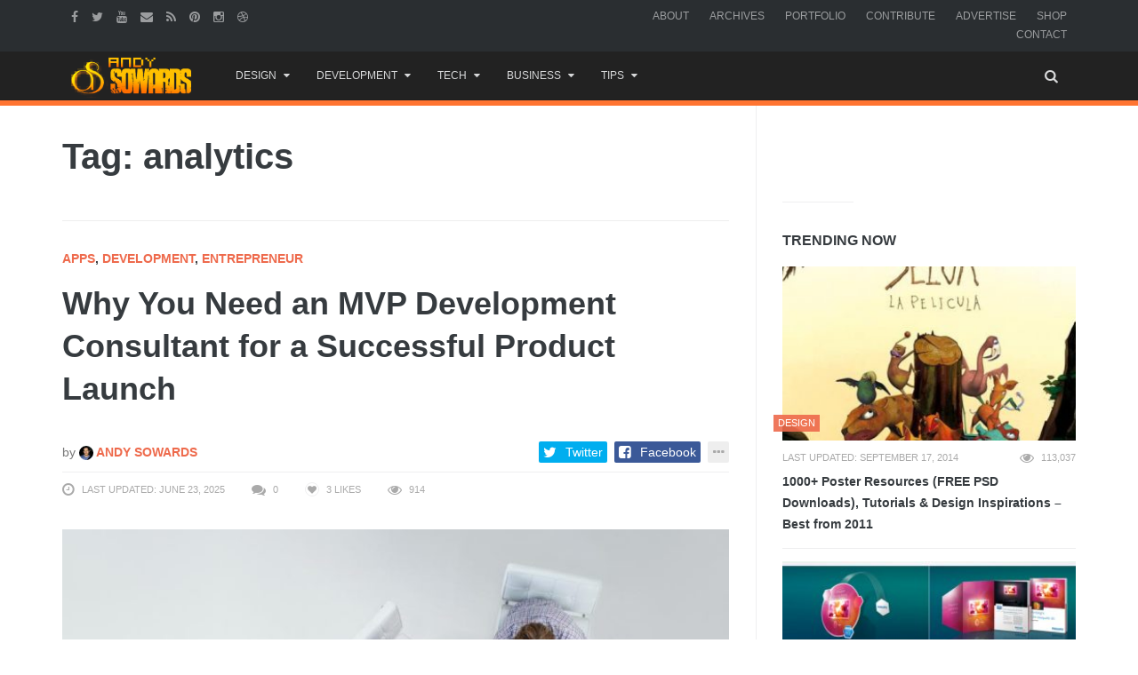

--- FILE ---
content_type: text/html; charset=UTF-8
request_url: https://www.andysowards.com/blog/tag/analytics/
body_size: 19249
content:
<!DOCTYPE html>
<!--[if IE 8 ]><html class="ie ie8" lang="en-US"> <![endif]-->
<!--[if (gte IE 9)|!(IE)]><!--><html lang="en-US"> <!--<![endif]-->
<!-- 

  __ _ ___ 
 / _` / __|
| (_| \__ \
 \__,_|___/

 ▄▄▄       ███▄    █ ▓█████▄▓██   ██▓                          
▒████▄     ██ ▀█   █ ▒██▀ ██▌▒██  ██▒                          
▒██  ▀█▄  ▓██  ▀█ ██▒░██   █▌ ▒██ ██░                          
░██▄▄▄▄██ ▓██▒  ▐▌██▒░▓█▄   ▌ ░ ▐██▓░                          
 ▓█   ▓██▒▒██░   ▓██░░▒████▓  ░ ██▒▓░                          
 ▒▒   ▓▒█░░ ▒░   ▒ ▒  ▒▒▓  ▒   ██▒▒▒                           
  ▒   ▒▒ ░░ ░░   ░ ▒░ ░ ▒  ▒ ▓██ ░▒░                           
  ░   ▒      ░   ░ ░  ░ ░  ░ ▒ ▒ ░░                            
      ░  ░         ░    ░    ░ ░                               
                      ░      ░ ░                               
  ██████  ▒█████   █     █░ ▄▄▄       ██▀███  ▓█████▄   ██████ 
▒██    ▒ ▒██▒  ██▒▓█░ █ ░█░▒████▄    ▓██ ▒ ██▒▒██▀ ██▌▒██    ▒ 
░ ▓██▄   ▒██░  ██▒▒█░ █ ░█ ▒██  ▀█▄  ▓██ ░▄█ ▒░██   █▌░ ▓██▄   
  ▒   ██▒▒██   ██░░█░ █ ░█ ░██▄▄▄▄██ ▒██▀▀█▄  ░▓█▄   ▌  ▒   ██▒
▒██████▒▒░ ████▓▒░░░██▒██▓  ▓█   ▓██▒░██▓ ▒██▒░▒████▓ ▒██████▒▒
▒ ▒▓▒ ▒ ░░ ▒░▒░▒░ ░ ▓░▒ ▒   ▒▒   ▓▒█░░ ▒▓ ░▒▓░ ▒▒▓  ▒ ▒ ▒▓▒ ▒ ░
░ ░▒  ░ ░  ░ ▒ ▒░   ▒ ░ ░    ▒   ▒▒ ░  ░▒ ░ ▒░ ░ ▒  ▒ ░ ░▒  ░ ░
░  ░  ░  ░ ░ ░ ▒    ░   ░    ░   ▒     ░░   ░  ░ ░  ░ ░  ░  ░  
      ░      ░ ░      ░          ░  ░   ░        ░          ░  
                                               ░               

No, I had set no prohibiting sign, 
And yes, my land was hardly fenced. 
Nevertheless the land was mine: 
I was being trespassed on and against. 

Whoever the surly freedom took 
Of such an unaccountable stay 
Busying by my woods and brook 
Gave me a strangely restless day. 

He might be opening leaves of stone, 
The picture book of the trilobite, 
For which the region round was known, 
And in which there was little property right. 

‘Twas not the value I stood to lose 
In specimen crab in specimen rock, 
But his ignoring what was whose 
That made me look again at the clock. 

Then came his little acknowledgement: 
He asked for a drink at the kitchen door, 
An errand he may have had to invent, 
But it made my property mine once more. 
-- Trespass by Robert Frost


I see you peepin' my codes - U JELLY? - @andysowards

The last person that was in here, DIED here... *spooky ghost sounds*
-->
<head>
<meta http-equiv="X-UA-Compatible" content="IE=edge" />
<meta charset="UTF-8">
<meta name="theme-color" content="#ff7431">
<title>analytics Archives - Daily Business Resources for Entrepreneurs, Web Designers, &amp; Creatives by Andy Sowards</title>
<link rel="profile" href="https://gmpg.org/xfn/11">
<link rel="pingback" href="https://www.andysowards.com/blog/xmlrpc.php">

	<meta content="Andy Sowards" name="author">
    <meta content="&copy; 2016 Andy Sowards" name="copyright">
    
    <meta name="verify-v1" content="YtH5xsPHDUeWWleWFdpHFO0xQvncA3hfCdPyjp5Gn+c=" >

<meta name='robots' content='noindex, follow' />
		<style>img:is([sizes="auto" i], [sizes^="auto," i]) { contain-intrinsic-size: 3000px 1500px }</style>
		<meta name="viewport" content="width=device-width, user-scalable=no, initial-scale=1.0, minimum-scale=1.0, maximum-scale=1.0">
	<!-- This site is optimized with the Yoast SEO plugin v23.5 - https://yoast.com/wordpress/plugins/seo/ -->
	<meta name="description" content="analytics," />
	<meta property="og:locale" content="en_US" />
	<meta property="og:type" content="article" />
	<meta property="og:title" content="analytics Archives - Daily Business Resources for Entrepreneurs, Web Designers, &amp; Creatives by Andy Sowards" />
	<meta property="og:description" content="analytics," />
	<meta property="og:url" content="https://www.andysowards.com/blog/tag/analytics/" />
	<meta property="og:site_name" content="Daily Business Resources for Entrepreneurs, Web Designers, &amp; Creatives by Andy Sowards" />
	<meta name="twitter:card" content="summary_large_image" />
	<meta name="twitter:site" content="@andysowards" />
	<script type="application/ld+json" class="yoast-schema-graph">{"@context":"https://schema.org","@graph":[{"@type":"CollectionPage","@id":"https://www.andysowards.com/blog/tag/analytics/","url":"https://www.andysowards.com/blog/tag/analytics/","name":"analytics Archives - Daily Business Resources for Entrepreneurs, Web Designers, &amp; Creatives by Andy Sowards","isPartOf":{"@id":"https://www.andysowards.com/blog/#website"},"primaryImageOfPage":{"@id":"https://www.andysowards.com/blog/tag/analytics/#primaryimage"},"image":{"@id":"https://www.andysowards.com/blog/tag/analytics/#primaryimage"},"thumbnailUrl":"https://www.andysowards.com/blog/assets/A-Review-Of-The-Minimum-Viable-Product-Approach.jpg","description":"analytics,","breadcrumb":{"@id":"https://www.andysowards.com/blog/tag/analytics/#breadcrumb"},"inLanguage":"en-US"},{"@type":"ImageObject","inLanguage":"en-US","@id":"https://www.andysowards.com/blog/tag/analytics/#primaryimage","url":"https://www.andysowards.com/blog/assets/A-Review-Of-The-Minimum-Viable-Product-Approach.jpg","contentUrl":"https://www.andysowards.com/blog/assets/A-Review-Of-The-Minimum-Viable-Product-Approach.jpg","width":958,"height":639},{"@type":"BreadcrumbList","@id":"https://www.andysowards.com/blog/tag/analytics/#breadcrumb","itemListElement":[{"@type":"ListItem","position":1,"name":"Home","item":"https://www.andysowards.com/blog/"},{"@type":"ListItem","position":2,"name":"analytics"}]},{"@type":"WebSite","@id":"https://www.andysowards.com/blog/#website","url":"https://www.andysowards.com/blog/","name":"Daily Business Resources for Entrepreneurs, Web Designers, &amp; Creatives by Andy Sowards","description":"Design Inspiration &amp; Business Resources for Creatives","potentialAction":[{"@type":"SearchAction","target":{"@type":"EntryPoint","urlTemplate":"https://www.andysowards.com/blog/?s={search_term_string}"},"query-input":{"@type":"PropertyValueSpecification","valueRequired":true,"valueName":"search_term_string"}}],"inLanguage":"en-US"}]}</script>
	<!-- / Yoast SEO plugin. -->


<link rel="alternate" type="application/rss+xml" title="Daily Business Resources for Entrepreneurs, Web Designers, &amp; Creatives by Andy Sowards &raquo; Feed" href="https://www.andysowards.com/blog/feed/" />
<link rel="alternate" type="application/rss+xml" title="Daily Business Resources for Entrepreneurs, Web Designers, &amp; Creatives by Andy Sowards &raquo; Comments Feed" href="https://www.andysowards.com/blog/comments/feed/" />
<link rel="alternate" type="application/rss+xml" title="Daily Business Resources for Entrepreneurs, Web Designers, &amp; Creatives by Andy Sowards &raquo; analytics Tag Feed" href="https://www.andysowards.com/blog/tag/analytics/feed/" />
		<style>
			.lazyload,
			.lazyloading {
				max-width: 100%;
			}
		</style>
		<link rel="shortcut icon" href="https://www.andysowards.com/blog/assets/as-favicon.png">
<link rel="fluid-icon" href="https://www.andysowards.com/blog/assets/as-favicon.png" title="Daily Business Resources for Entrepreneurs, Web Designers, &amp; Creatives by Andy Sowards">
<link rel="apple-touch-icon-precomposed" sizes="57x57" href="https://www.andysowards.com/blog/assets/as-favicon.png">
<link rel="apple-touch-icon-precomposed" sizes="72x72" href="https://www.andysowards.com/blog/assets/as-favicon.png">
<link rel="apple-touch-icon-precomposed" sizes="114x114" href="https://www.andysowards.com/blog/assets/as-favicon.png">
<link rel="apple-touch-icon-precomposed" sizes="144x144" href="https://www.andysowards.com/blog/assets/as-favicon.png">
<meta name="msapplication-TileImage" content="https://www.andysowards.com/blog/assets/as-favicon.png">
<meta name="msapplication-TileColor" content="#363b3f">
<script type="text/javascript">
/* <![CDATA[ */
window._wpemojiSettings = {"baseUrl":"https:\/\/s.w.org\/images\/core\/emoji\/14.0.0\/72x72\/","ext":".png","svgUrl":"https:\/\/s.w.org\/images\/core\/emoji\/14.0.0\/svg\/","svgExt":".svg","source":{"concatemoji":"https:\/\/www.andysowards.com\/blog\/wp-includes\/js\/wp-emoji-release.min.js?ver=6.4.7"}};
/*! This file is auto-generated */
!function(i,n){var o,s,e;function c(e){try{var t={supportTests:e,timestamp:(new Date).valueOf()};sessionStorage.setItem(o,JSON.stringify(t))}catch(e){}}function p(e,t,n){e.clearRect(0,0,e.canvas.width,e.canvas.height),e.fillText(t,0,0);var t=new Uint32Array(e.getImageData(0,0,e.canvas.width,e.canvas.height).data),r=(e.clearRect(0,0,e.canvas.width,e.canvas.height),e.fillText(n,0,0),new Uint32Array(e.getImageData(0,0,e.canvas.width,e.canvas.height).data));return t.every(function(e,t){return e===r[t]})}function u(e,t,n){switch(t){case"flag":return n(e,"\ud83c\udff3\ufe0f\u200d\u26a7\ufe0f","\ud83c\udff3\ufe0f\u200b\u26a7\ufe0f")?!1:!n(e,"\ud83c\uddfa\ud83c\uddf3","\ud83c\uddfa\u200b\ud83c\uddf3")&&!n(e,"\ud83c\udff4\udb40\udc67\udb40\udc62\udb40\udc65\udb40\udc6e\udb40\udc67\udb40\udc7f","\ud83c\udff4\u200b\udb40\udc67\u200b\udb40\udc62\u200b\udb40\udc65\u200b\udb40\udc6e\u200b\udb40\udc67\u200b\udb40\udc7f");case"emoji":return!n(e,"\ud83e\udef1\ud83c\udffb\u200d\ud83e\udef2\ud83c\udfff","\ud83e\udef1\ud83c\udffb\u200b\ud83e\udef2\ud83c\udfff")}return!1}function f(e,t,n){var r="undefined"!=typeof WorkerGlobalScope&&self instanceof WorkerGlobalScope?new OffscreenCanvas(300,150):i.createElement("canvas"),a=r.getContext("2d",{willReadFrequently:!0}),o=(a.textBaseline="top",a.font="600 32px Arial",{});return e.forEach(function(e){o[e]=t(a,e,n)}),o}function t(e){var t=i.createElement("script");t.src=e,t.defer=!0,i.head.appendChild(t)}"undefined"!=typeof Promise&&(o="wpEmojiSettingsSupports",s=["flag","emoji"],n.supports={everything:!0,everythingExceptFlag:!0},e=new Promise(function(e){i.addEventListener("DOMContentLoaded",e,{once:!0})}),new Promise(function(t){var n=function(){try{var e=JSON.parse(sessionStorage.getItem(o));if("object"==typeof e&&"number"==typeof e.timestamp&&(new Date).valueOf()<e.timestamp+604800&&"object"==typeof e.supportTests)return e.supportTests}catch(e){}return null}();if(!n){if("undefined"!=typeof Worker&&"undefined"!=typeof OffscreenCanvas&&"undefined"!=typeof URL&&URL.createObjectURL&&"undefined"!=typeof Blob)try{var e="postMessage("+f.toString()+"("+[JSON.stringify(s),u.toString(),p.toString()].join(",")+"));",r=new Blob([e],{type:"text/javascript"}),a=new Worker(URL.createObjectURL(r),{name:"wpTestEmojiSupports"});return void(a.onmessage=function(e){c(n=e.data),a.terminate(),t(n)})}catch(e){}c(n=f(s,u,p))}t(n)}).then(function(e){for(var t in e)n.supports[t]=e[t],n.supports.everything=n.supports.everything&&n.supports[t],"flag"!==t&&(n.supports.everythingExceptFlag=n.supports.everythingExceptFlag&&n.supports[t]);n.supports.everythingExceptFlag=n.supports.everythingExceptFlag&&!n.supports.flag,n.DOMReady=!1,n.readyCallback=function(){n.DOMReady=!0}}).then(function(){return e}).then(function(){var e;n.supports.everything||(n.readyCallback(),(e=n.source||{}).concatemoji?t(e.concatemoji):e.wpemoji&&e.twemoji&&(t(e.twemoji),t(e.wpemoji)))}))}((window,document),window._wpemojiSettings);
/* ]]> */
</script>
<link rel='stylesheet' id='wp-block-library-group-css' href='https://www.andysowards.com/blog/wp-content/plugins/bwp-minify/min/?f=blog/wp-includes/css/dist/block-library/style.min.css,blog/wp-content/plugins/bbpress/templates/default/css/bbpress.min.css,blog/wp-content/plugins/responsive-gallery-grid/lib/simplelightbox/simplelightbox.min.css,blog/wp-content/plugins/responsive-gallery-grid/lib/slick/slick.1.9.0.min.css,blog/wp-content/plugins/responsive-gallery-grid/lib/slick/slick-theme.css,blog/wp-content/plugins/responsive-gallery-grid/css/style.css,blog/wp-content/plugins/theme-my-login/assets/styles/theme-my-login.min.css,blog/wp-content/plugins/yt-impressive-like/css/yt-impressive-like.css,blog/wp-content/plugins/yt-shortcode-generator/css/shortcodes.css,blog/wp-content/themes/as/framework/css/bootstrap.min.css' type='text/css' media='all' />
<link rel='stylesheet' id='font-awesome-group-css' href='https://www.andysowards.com/blog/wp-content/plugins/bwp-minify/min/?f=blog/wp-content/themes/as/css/font-awesome.css,blog/wp-content/themes/as/style.css,blog/wp-content/themes/as/css/animate.css,blog/wp-content/themes/as/css/flexslider.css,blog/wp-content/themes/as/css/custom-styles.css' type='text/css' media='all' />
<script type="text/javascript">/* Provider:  -  <![CDATA[ */var Yeahthemes = {"_vars":{"currentPostID":"0","ajaxurl":"https:\/\/www.andysowards.com\/blog\/?yt_ajaxify=1","nonce":"33df786558"},"themeVars":{"nonce":"b316551f0b","megaMenu":{"nonce":"42a18bc42d","ajax":true,"effect":"fadeIn"},"mobileMenuNonce":"95ed4000bf","mobileMenuEffect":"zoomOut","widgetAjaxPostsByCatNonce":"ef8fa25401"}};/* Provider:  -  ]]> */</script>
<script type="text/javascript" src="https://www.andysowards.com/blog/wp-includes/js/jquery/jquery.min.js?ver=3.7.1" id="jquery-core-js"></script>
<script type="text/javascript" src="https://www.andysowards.com/blog/wp-includes/js/jquery/jquery-migrate.min.js?ver=3.4.1" id="jquery-migrate-js"></script>
<link rel="https://api.w.org/" href="https://www.andysowards.com/blog/wp-json/" /><link rel="alternate" type="application/json" href="https://www.andysowards.com/blog/wp-json/wp/v2/tags/377" /><link rel="EditURI" type="application/rsd+xml" title="RSD" href="https://www.andysowards.com/blog/xmlrpc.php?rsd" />
<meta name="generator" content="WordPress 6.4.7" />
		<script>
			document.documentElement.className = document.documentElement.className.replace('no-js', 'js');
		</script>
				<style>
			.no-js img.lazyload {
				display: none;
			}

			figure.wp-block-image img.lazyloading {
				min-width: 150px;
			}

			.lazyload,
			.lazyloading {
				--smush-placeholder-width: 100px;
				--smush-placeholder-aspect-ratio: 1/1;
				width: var(--smush-image-width, var(--smush-placeholder-width)) !important;
				aspect-ratio: var(--smush-image-aspect-ratio, var(--smush-placeholder-aspect-ratio)) !important;
			}

						.lazyload, .lazyloading {
				opacity: 0;
			}

			.lazyloaded {
				opacity: 1;
				transition: opacity 400ms;
				transition-delay: 0ms;
			}

					</style>
		<!-- There is no amphtml version available for this URL. -->
<!--[if lt IE 9]>
	<script src="https://www.andysowards.com/blog/wp-content/themes/as/includes/js/html5shiv.js"></script>
	<script src="https://www.andysowards.com/blog/wp-content/themes/as/includes/js/respond.min.js"></script>
<![endif]-->



<script src="//m.servedby-buysellads.com/monetization.js" type="text/javascript"></script>


</head>

<body class="not-logged-in yeah-framework group-blog archive tag tag-analytics tag-377 webkit-browser mac-platform desktop large-display-layout modal-search layout-right-sidebar">


<!--[if lt IE 9]>
<div id="yt-ancient-browser-notification">
	<div class="container">
		<p>Oops! Your browser is <strong><em>ancient!</em></strong> :( - <a href="http://browsehappy.com/" target="_blank">Upgrade to a different browser</a> or <a href="http://www.google.com/chromeframe/?redirect=true">install Google Chrome Frame</a> to experience this site.</p>	</div>
</div>
<![endif]-->


<div id="page" class="hfeed site full-width-wrapper">

 

<div class="inner-wrapper">
	
		
	<header id="masthead" class="site-header full-width-wrapper hidden-print" role="banner">
	
		<div class="site-top-menu hidden-xs hidden-sm" id="site-top-menu">
	<div class="container">
		<div class="row">
			<div class="col-md-6 site-top-menu-left">
								

								<div class="site-social-networks">
					<a href="https://facebook.com/andysowardsfan" target="_blank" title="Facebook"><i class="fa fa-facebook"></i></a><a href="https://twitter.com/andysowards" target="_blank" title="Twitter"><i class="fa fa-twitter"></i></a><a href="https://www.youtube.com/andysowards" target="_blank" title="Youtube"><i class="fa fa-youtube"></i></a><a href="/cdn-cgi/l/email-protection#b492978d838f92978585848f92978584848fcd929782808fd5da92978584848f92978586858f92978585818f92978585858f929785858d8f92978d838f92978585808fd0c79a92978d8d8f92978585858f929785848d8f" target="_blank" title="Send an Email"><i class="fa fa-envelope"></i></a><a href="http://feeds2.feedburner.com/andysowards" target="_blank" title="RSS Feed"><i class="fa fa-rss"></i></a><a href="https://pinterest.com/andysowards" target="_blank" title="Pinterest"><i class="fa fa-pinterest"></i></a><a href="https://instagram.com/andysowards" target="_blank" title="Instagram"><i class="fa fa-instagram"></i></a><a href="https://dribbble.com/andysowards" target="_blank" title="Dribbble"><i class="fa fa-dribbble"></i></a>				</div>
							</div>

			<div class="col-md-6 site-top-menu-right text-right">
								<div class="site-top-navigation-menu-container"><ul id="menu-primary-navigation" class="menu list-inline"><li id="menu-item-3905" class="menu-item menu-item-type-post_type menu-item-object-page first-child menu-item-3905"><a href="https://www.andysowards.com/blog/about/">About</a></li>
<li id="menu-item-3917" class="menu-item menu-item-type-post_type menu-item-object-page menu-item-3917"><a href="https://www.andysowards.com/blog/archives/">Archives</a></li>
<li id="menu-item-3909" class="menu-item menu-item-type-post_type menu-item-object-page menu-item-3909"><a href="https://www.andysowards.com/blog/portfolio/">Portfolio</a></li>
<li id="menu-item-3914" class="menu-item menu-item-type-post_type menu-item-object-page menu-item-3914"><a href="https://www.andysowards.com/blog/submit/">Contribute</a></li>
<li id="menu-item-22217" class="menu-item menu-item-type-post_type menu-item-object-page menu-item-22217"><a href="https://www.andysowards.com/blog/advertise/">Advertise</a></li>
<li id="menu-item-14108" class="menu-item menu-item-type-post_type menu-item-object-page menu-item-14108"><a href="https://www.andysowards.com/blog/shop/">Shop</a></li>
<li id="menu-item-3906" class="menu-item menu-item-type-post_type menu-item-object-page last-child menu-item-3906"><a href="https://www.andysowards.com/blog/contact/">Contact</a></li>
</ul></div>
			</div>
		</div>
	</div>
</div><div class="site-banner" id="site-banner">
			<div class="container">
				<div class="row"><div class="col-md-2 site-branding pull-left">
		<h3 class="site-logo image-logo"><a href="https://www.andysowards.com/blog/" title="Daily Business Resources for Entrepreneurs, Web Designers, &amp; Creatives by Andy Sowards" rel="home"><img alt="Daily Business Resources for Entrepreneurs, Web Designers, &amp; Creatives by Andy Sowards" data-src="https://www.andysowards.com/blog/assets/as-logo.png" src="[data-uri]" class="lazyload" style="--smush-placeholder-width: 240px; --smush-placeholder-aspect-ratio: 240/74;"></a></h3>
	</div><nav id="site-navigation" class="col-sm-12 col-md-10 main-navigation" role="navigation">
	<div class="sr-only skip-link"><a href="#content" title="Skip to content">Skip to content</a></div>

	<div class="site-navigation-menu-container"><ul id="menu-main-menu" class="menu"><li id="menu-item-24117" class="menu-item menu-item-type-taxonomy menu-item-object-category menu-item-has-children first-child default-dropdown menu-item-24117 design"><a title="Design" href="https://www.andysowards.com/blog/category/design/"><i class="The a-Z of design. Anywhere from Photoshop to 3DsMax. Design inspiration awaits."></i>Design</a>
<ul class="sub-menu">
	<li id="menu-item-24130" class="menu-item menu-item-type-taxonomy menu-item-object-category menu-item-24130 3d"><a title="3D" href="https://www.andysowards.com/blog/category/art/3d/">3D</a></li>
	<li id="menu-item-24131" class="menu-item menu-item-type-taxonomy menu-item-object-category menu-item-24131 architecture"><a title="Architecture" href="https://www.andysowards.com/blog/category/art/architecture/">Architecture</a></li>
	<li id="menu-item-24129" class="menu-item menu-item-type-taxonomy menu-item-object-category menu-item-24129 art"><a title="Art" href="https://www.andysowards.com/blog/category/art/">Art</a></li>
	<li id="menu-item-24122" class="menu-item menu-item-type-taxonomy menu-item-object-category menu-item-24122 design"><a title="Design" href="https://www.andysowards.com/blog/category/design/"><i class="The a-Z of design. Anywhere from Photoshop to 3DsMax. Design inspiration awaits."></i>Design</a></li>
	<li id="menu-item-24123" class="menu-item menu-item-type-taxonomy menu-item-object-category menu-item-24123 inspiration"><a title="Inspiration" href="https://www.andysowards.com/blog/category/design/inspiration/">Inspiration</a></li>
	<li id="menu-item-24132" class="menu-item menu-item-type-taxonomy menu-item-object-category menu-item-24132 photography"><a title="Photography" href="https://www.andysowards.com/blog/category/art/photography/">Photography</a></li>
</ul>
</li>
<li id="menu-item-24133" class="menu-item menu-item-type-taxonomy menu-item-object-category menu-item-has-children default-dropdown menu-item-24133 development-2"><a title="Development" href="https://www.andysowards.com/blog/category/development-2/">Development</a>
<ul class="sub-menu">
	<li id="menu-item-24135" class="menu-item menu-item-type-taxonomy menu-item-object-category menu-item-24135 apps"><a title="Apps" href="https://www.andysowards.com/blog/category/development-2/apps/">Apps</a></li>
	<li id="menu-item-24136" class="menu-item menu-item-type-taxonomy menu-item-object-category menu-item-24136 css3"><a title="CSS3" href="https://www.andysowards.com/blog/category/development-2/css3/">CSS3</a></li>
	<li id="menu-item-24134" class="menu-item menu-item-type-taxonomy menu-item-object-category menu-item-24134 development-2"><a title="Development" href="https://www.andysowards.com/blog/category/development-2/">Development</a></li>
	<li id="menu-item-24137" class="menu-item menu-item-type-taxonomy menu-item-object-category menu-item-24137 html5"><a title="HTML5" href="https://www.andysowards.com/blog/category/development-2/html5/">HTML5</a></li>
	<li id="menu-item-24138" class="menu-item menu-item-type-taxonomy menu-item-object-category menu-item-24138 javascript"><a title="Javascript" href="https://www.andysowards.com/blog/category/development-2/javascript/">Javascript</a></li>
	<li id="menu-item-24139" class="menu-item menu-item-type-taxonomy menu-item-object-category menu-item-24139 jquery"><a title="jQuery" href="https://www.andysowards.com/blog/category/development-2/jquery/">jQuery</a></li>
	<li id="menu-item-24140" class="menu-item menu-item-type-taxonomy menu-item-object-category menu-item-24140 mobile"><a title="Mobile" href="https://www.andysowards.com/blog/category/development-2/mobile/">Mobile</a></li>
	<li id="menu-item-24141" class="menu-item menu-item-type-taxonomy menu-item-object-category menu-item-24141 programming"><a title="Programming" href="https://www.andysowards.com/blog/category/development-2/programming/">Programming</a></li>
</ul>
</li>
<li id="menu-item-24119" class="menu-item menu-item-type-taxonomy menu-item-object-category menu-item-has-children default-dropdown menu-item-24119 tech"><a title="Tech" href="https://www.andysowards.com/blog/category/tech/"><i class="This Category if for all your inner techy needs."></i>Tech</a>
<ul class="sub-menu">
	<li id="menu-item-24142" class="menu-item menu-item-type-taxonomy menu-item-object-category menu-item-24142 geek"><a title="Geek" href="https://www.andysowards.com/blog/category/geek/">Geek</a></li>
	<li id="menu-item-24143" class="menu-item menu-item-type-taxonomy menu-item-object-category menu-item-24143 giveaway"><a title="Giveaway" href="https://www.andysowards.com/blog/category/tech/giveaway/">Giveaway</a></li>
	<li id="menu-item-24144" class="menu-item menu-item-type-taxonomy menu-item-object-category menu-item-24144 reviews"><a title="Reviews" href="https://www.andysowards.com/blog/category/tech/reviews/">Reviews</a></li>
	<li id="menu-item-24124" class="menu-item menu-item-type-taxonomy menu-item-object-category menu-item-24124 tech"><a title="Tech" href="https://www.andysowards.com/blog/category/tech/"><i class="This Category if for all your inner techy needs."></i>Tech</a></li>
</ul>
</li>
<li id="menu-item-24120" class="menu-item menu-item-type-taxonomy menu-item-object-category menu-item-has-children default-dropdown menu-item-24120 business"><a title="Business" href="https://www.andysowards.com/blog/category/business/">Business</a>
<ul class="sub-menu">
	<li id="menu-item-24145" class="menu-item menu-item-type-taxonomy menu-item-object-category menu-item-24145 blogging"><a title="Blogging" href="https://www.andysowards.com/blog/category/business/blogging/"><i class="Well, This is a blog is it not?"></i>Blogging</a></li>
	<li id="menu-item-24125" class="menu-item menu-item-type-taxonomy menu-item-object-category menu-item-24125 business"><a title="Business" href="https://www.andysowards.com/blog/category/business/">Business</a></li>
	<li id="menu-item-24146" class="menu-item menu-item-type-taxonomy menu-item-object-category menu-item-24146 freelance"><a title="Freelance" href="https://www.andysowards.com/blog/category/business/freelance/">Freelance</a></li>
	<li id="menu-item-24147" class="menu-item menu-item-type-taxonomy menu-item-object-category menu-item-24147 marketing"><a title="Marketing" href="https://www.andysowards.com/blog/category/business/marketing/">Marketing</a></li>
	<li id="menu-item-24148" class="menu-item menu-item-type-taxonomy menu-item-object-category menu-item-24148 social-networking"><a title="Social Networking" href="https://www.andysowards.com/blog/category/business/social-networking/">Social Networking</a></li>
</ul>
</li>
<li id="menu-item-24121" class="menu-item menu-item-type-taxonomy menu-item-object-category menu-item-has-children last-child default-dropdown menu-item-24121 tips-2"><a title="Tips" href="https://www.andysowards.com/blog/category/tips-2/">Tips</a>
<ul class="sub-menu">
	<li id="menu-item-24151" class="menu-item menu-item-type-taxonomy menu-item-object-category menu-item-24151 productivity"><a title="Productivity" href="https://www.andysowards.com/blog/category/tips-2/productivity/">Productivity</a></li>
	<li id="menu-item-24126" class="menu-item menu-item-type-taxonomy menu-item-object-category menu-item-24126 tips-2"><a title="Tips" href="https://www.andysowards.com/blog/category/tips-2/">Tips</a></li>
	<li id="menu-item-24149" class="menu-item menu-item-type-taxonomy menu-item-object-category menu-item-24149 tutorials"><a title="Tutorials" href="https://www.andysowards.com/blog/category/tips-2/tutorials/">Tutorials</a></li>
	<li id="menu-item-24150" class="menu-item menu-item-type-taxonomy menu-item-object-category menu-item-24150 video"><a title="Video" href="https://www.andysowards.com/blog/category/tips-2/video/">Video</a></li>
</ul>
</li>
<li class="menu-item menu-item-type-custom menu-item-gsearch default-dropdown sub-menu-left pull-right" data-action="open-modal" data-selector=".site-modal" data-role="search" data-remove-class="hidden" data-add-class="active" data-body-active="modal-active modal-search-active overflow-hidden">
				<a href="javascript:void(0);"><i class="fa fa-search"></i></a></li></ul></div>
	<a href="javascript:void(0)" class="main-menu-toggle hidden-md hidden-lg">
		<span class="bar1"></span>
		<span class="bar2"></span>
		<span class="bar3"></span>
	</a>
</nav><!-- #site-navigation --></div>
			</div>
		</div>		
	</header><!-- #masthead -->
	
		
	<div id="main" class="site-main">
			
	
		<div class="container">
			<div class="row">	
	<div id="primary" class="content-area col-sm-12 col-md-8 printable-section">
		
		<header class="page-header archive-title hidden-print">
	<h1 class="page-title">
		Tag: analytics	</h1>
</header><!-- .page-header -->		
		<main id="content" class="site-content" role="main">

		
									
						
				
				<article id="post-48792" class="post-48792 post type-post status-publish format-standard has-post-thumbnail hentry category-apps category-development-2 category-entrepreneur tag-analytics tag-app-development tag-apps tag-business tag-cloud tag-consultant tag-design tag-devops tag-ecommerce tag-entrepreneur tag-full-stack tag-market-research tag-marketing tag-monitoring tag-mvp tag-mvp-development tag-product tag-product-development tag-startup tag-tech tag-technology tag-tips tag-ux-development tag-web tag-web-app tag-web-development tag-website-development">
	
	<header class="entry-header article-header">

		<strong class="text-uppercase margin-bottom-15 display-block"><a class="apps" href="https://www.andysowards.com/blog/category/development-2/apps/" title="View all posts in Apps">Apps</a>, <a class="development-2" href="https://www.andysowards.com/blog/category/development-2/" title="View all posts in Development">Development</a>, <a class="entrepreneur" href="https://www.andysowards.com/blog/category/business/entrepreneur/" title="View all posts in Entrepreneur">Entrepreneur</a></strong>
		<h2 class="entry-title secondary-2-primary margin-bottom-30"><a href="https://www.andysowards.com/blog/2025/why-you-need-an-mvp-development-consultant-for-a-successful-product-launch/" rel="bookmark" title="Why You Need an MVP Development Consultant for a Successful Product Launch">Why You Need an MVP Development Consultant for a Successful Product Launch</a></h2>
		
				<div class="entry-meta margin-bottom-30 hidden-print" style="display:none">
			<span class="posted-on">
				
				<time class="entry-date published pull-left" datetime="2025-06-23T14:00:32-04:00">June 23, 2025</time><time class="updated hidden" datetime="2025-06-23T14:00:59-04:00">June 23, 2025</time>			</span>
			<span class="byline">

				<span class="author vcard">
					<a class="url fn n" href="https://www.andysowards.com/blog/author/admin/" rel="author">
						Andy Sowards					</a>
				</span>
			</span>			
		</div><!-- .entry-meta -->
		
		
	</header><!-- .entry-header -->

		
		<div class="entry-content article-content">		

				
				<p class="entry-thumbnail margin-bottom-30">
			<a href="https://www.andysowards.com/blog/2025/why-you-need-an-mvp-development-consultant-for-a-successful-product-launch/" rel="bookmark" title="Why You Need an MVP Development Consultant for a Successful Product Launch"><img width="710" height="434" data-src="https://www.andysowards.com/blog/assets/A-Review-Of-The-Minimum-Viable-Product-Approach-710x434.jpg" class="attachment-post-thumbnail size-post-thumbnail wp-post-image lazyload" alt="" decoding="async" src="[data-uri]" style="--smush-placeholder-width: 710px; --smush-placeholder-aspect-ratio: 710/434;" /></a>
		</p>
		
		<p>An MVP development consultant serves as the strategic guide and technical expert for startups and enterprises seeking to validate their product ideas with minimum risk and investment. In today’s fast-paced</p>
<p><a class="more-tag btn btn-default btn-lg margin-top-15" href="https://www.andysowards.com/blog/2025/why-you-need-an-mvp-development-consultant-for-a-successful-product-launch/"> Read More...</a></p>		
		
	</div><!-- .entry-content -->
	
		<!-- noptimize --><script data-cfasync="false" src="/cdn-cgi/scripts/5c5dd728/cloudflare-static/email-decode.min.js"></script><script type="text/html" data-role="header .entry-meta"><div class="up clearfix"><span class="by-author"><span>by</span> <span class="author vcard"><a class="url fn n" href="https://www.andysowards.com/blog/author/admin/" title="View all posts by Andy Sowards" rel="author"><img alt='' src='https://secure.gravatar.com/avatar/15f95b011563b5894883b22bd4b32d59?s=32&#038;r=pg' srcset='https://secure.gravatar.com/avatar/15f95b011563b5894883b22bd4b32d59?s=64&#038;r=pg 2x' class='avatar avatar-32 photo' height='32' width='32' decoding='async'/> Andy Sowards</a></span></span><div class="social-share-buttons pull-right style-color size-small" data-url="https://www.andysowards.com/blog/2025/why-you-need-an-mvp-development-consultant-for-a-successful-product-launch/" data-title="Why You Need an MVP Development Consultant for a Successful Product Launch" data-source="https://www.andysowards.com/blog/" data-media="https://www.andysowards.com/blog/assets/A-Review-Of-The-Minimum-Viable-Product-Approach.jpg"><span title="Twitter" class="twitter"  data-service="twitter" data-show="true"><i class="fa fa-twitter"></i><label class="hidden-xs">Twitter</label></span><span title="Facebook" class="facebook"  data-service="facebook" data-show="true"><i class="fa fa-facebook-square"></i><label class="hidden-xs">Facebook</label></span><span title="Share on Google+" class="google-plus hidden"  data-service="google-plus" data-show="false"><i class="fa fa-google-plus"></i><label class="hidden-xs hidden">Share on Google+</label></span><span title="Share on Linkedin" class="linkedin hidden"  data-service="linkedin" data-show="false"><i class="fa fa-linkedin"></i><label class="hidden-xs hidden">Share on Linkedin</label></span><span title="Pin this Post" class="pinterest hidden"  data-service="pinterest" data-show="false"><i class="fa fa-pinterest"></i><label class="hidden-xs hidden">Pin this Post</label></span><span title="Share on Tumblr" class="tumblr hidden"  data-service="tumblr" data-show="false"><i class="fa fa-tumblr"></i><label class="hidden-xs hidden">Share on Tumblr</label></span><span title="More services" class="more"  data-service="more" data-show="true"><i class="fa fa-ellipsis-h"></i><label class="hidden-xs hidden">More services</label></span></div></div>
<div class="divider meta-divider clearfix"></div><div class="gray-icon clearfix"><span class="post-meta-info posted-on"><i class="fa fa-clock-o"></i> <time class="entry-date published hidden" datetime="2025-06-23T14:00:32-04:00">June 23, 2025</time><time class="updated" datetime="2025-06-23T14:00:59-04:00">Last Updated: June 23, 2025</time></span><span class="post-meta-info with-cmt"><i class="fa fa-comments"></i> 0</span><span class="yt-impressive-like-button yt-impressive-unliked post-meta-info hidden-xs hidden-sm" data-post-id=48792 data-count="3" data-action="like"><span class="yt-il-symbol"><i class="fa fa-heart"></i></span><span class="yt-il-counter">
			<span class="yt-il-counter-number">3</span>&nbsp;<span class="yt-il-counter-desc">Likes</span>
		</span><a class="yt-il-like-action" href="#like">Like</a></span><span class="post-meta-info post-views last-child" title="914"><i class="fa fa-eye"></i> 914</span></div></script><!-- /noptimize -->
</article><!-- #post-48792## -->

				
				
						
				
				<article id="post-48733" class="post-48733 post type-post status-publish format-standard has-post-thumbnail hentry category-business category-marketing category-seo tag-agency tag-analytics tag-business tag-construction tag-content-marketing tag-entrepreneur tag-lifehacks tag-local-business tag-local-seo tag-marketing tag-mobile tag-search tag-seo tag-tech tag-technology tag-tips tag-web tag-website tag-website-marketing">
	
	<header class="entry-header article-header">

		<strong class="text-uppercase margin-bottom-15 display-block"><a class="business" href="https://www.andysowards.com/blog/category/business/" title="View all posts in Business">Business</a>, <a class="marketing" href="https://www.andysowards.com/blog/category/business/marketing/" title="View all posts in Marketing">Marketing</a>, <a class="seo" href="https://www.andysowards.com/blog/category/business/seo/" title="View all posts in SEO">SEO</a></strong>
		<h2 class="entry-title secondary-2-primary margin-bottom-30"><a href="https://www.andysowards.com/blog/2025/construction-company-seo-agency-how-a-specialized-seo-strategy-can-boost-your-business/" rel="bookmark" title="Construction Company SEO Agency: How a Specialized SEO Strategy Can Boost Your Business">Construction Company SEO Agency: How a Specialized SEO Strategy Can Boost Your Business</a></h2>
		
				<div class="entry-meta margin-bottom-30 hidden-print" style="display:none">
			<span class="posted-on">
				
				<time class="entry-date published pull-left" datetime="2025-05-20T22:11:36-04:00">May 20, 2025</time><time class="updated hidden" datetime="2025-05-20T22:11:39-04:00">May 20, 2025</time>			</span>
			<span class="byline">

				<span class="author vcard">
					<a class="url fn n" href="https://www.andysowards.com/blog/author/admin/" rel="author">
						Andy Sowards					</a>
				</span>
			</span>			
		</div><!-- .entry-meta -->
		
		
	</header><!-- .entry-header -->

		
		<div class="entry-content article-content">		

				
				<p class="entry-thumbnail margin-bottom-30">
			<a href="https://www.andysowards.com/blog/2025/construction-company-seo-agency-how-a-specialized-seo-strategy-can-boost-your-business/" rel="bookmark" title="Construction Company SEO Agency: How a Specialized SEO Strategy Can Boost Your Business"><img width="710" height="434" data-src="https://www.andysowards.com/blog/assets/Is-SEO-Worth-It-for-Small-Businesses-Heres-What-You-Need-to-Know-710x434.webp" class="attachment-post-thumbnail size-post-thumbnail wp-post-image lazyload" alt="" decoding="async" src="[data-uri]" style="--smush-placeholder-width: 710px; --smush-placeholder-aspect-ratio: 710/434;" /></a>
		</p>
		
		<p>In the digital age, online visibility is paramount for any business, and the construction industry is no exception. A strong online presence can significantly contribute to the growth and success</p>
<p><a class="more-tag btn btn-default btn-lg margin-top-15" href="https://www.andysowards.com/blog/2025/construction-company-seo-agency-how-a-specialized-seo-strategy-can-boost-your-business/"> Read More...</a></p>		
		
	</div><!-- .entry-content -->
	
		<!-- noptimize --><script type="text/html" data-role="header .entry-meta"><div class="up clearfix"><span class="by-author"><span>by</span> <span class="author vcard"><a class="url fn n" href="https://www.andysowards.com/blog/author/admin/" title="View all posts by Andy Sowards" rel="author"><img alt='' src='https://secure.gravatar.com/avatar/15f95b011563b5894883b22bd4b32d59?s=32&#038;r=pg' srcset='https://secure.gravatar.com/avatar/15f95b011563b5894883b22bd4b32d59?s=64&#038;r=pg 2x' class='avatar avatar-32 photo' height='32' width='32' decoding='async'/> Andy Sowards</a></span></span><div class="social-share-buttons pull-right style-color size-small" data-url="https://www.andysowards.com/blog/2025/construction-company-seo-agency-how-a-specialized-seo-strategy-can-boost-your-business/" data-title="Construction Company SEO Agency: How a Specialized SEO Strategy Can Boost Your Business" data-source="https://www.andysowards.com/blog/" data-media="https://www.andysowards.com/blog/assets/Is-SEO-Worth-It-for-Small-Businesses-Heres-What-You-Need-to-Know.webp"><span title="Twitter" class="twitter"  data-service="twitter" data-show="true"><i class="fa fa-twitter"></i><label class="hidden-xs">Twitter</label></span><span title="Facebook" class="facebook"  data-service="facebook" data-show="true"><i class="fa fa-facebook-square"></i><label class="hidden-xs">Facebook</label></span><span title="Share on Google+" class="google-plus hidden"  data-service="google-plus" data-show="false"><i class="fa fa-google-plus"></i><label class="hidden-xs hidden">Share on Google+</label></span><span title="Share on Linkedin" class="linkedin hidden"  data-service="linkedin" data-show="false"><i class="fa fa-linkedin"></i><label class="hidden-xs hidden">Share on Linkedin</label></span><span title="Pin this Post" class="pinterest hidden"  data-service="pinterest" data-show="false"><i class="fa fa-pinterest"></i><label class="hidden-xs hidden">Pin this Post</label></span><span title="Share on Tumblr" class="tumblr hidden"  data-service="tumblr" data-show="false"><i class="fa fa-tumblr"></i><label class="hidden-xs hidden">Share on Tumblr</label></span><span title="More services" class="more"  data-service="more" data-show="true"><i class="fa fa-ellipsis-h"></i><label class="hidden-xs hidden">More services</label></span></div></div>
<div class="divider meta-divider clearfix"></div><div class="gray-icon clearfix"><span class="post-meta-info posted-on"><i class="fa fa-clock-o"></i> <time class="entry-date published hidden" datetime="2025-05-20T22:11:36-04:00">May 20, 2025</time><time class="updated" datetime="2025-05-20T22:11:39-04:00">Last Updated: May 20, 2025</time></span><span class="post-meta-info with-cmt"><i class="fa fa-comments"></i> 0</span><span class="yt-impressive-like-button yt-impressive-unliked post-meta-info hidden-xs hidden-sm" data-post-id=48733 data-count="2" data-action="like"><span class="yt-il-symbol"><i class="fa fa-heart"></i></span><span class="yt-il-counter">
			<span class="yt-il-counter-number">2</span>&nbsp;<span class="yt-il-counter-desc">Likes</span>
		</span><a class="yt-il-like-action" href="#like">Like</a></span><span class="post-meta-info post-views last-child" title="893"><i class="fa fa-eye"></i> 893</span></div></script><!-- /noptimize -->
</article><!-- #post-48733## -->

				
				
						
				
				<article id="post-48415" class="post-48415 post type-post status-publish format-standard has-post-thumbnail hentry category-business category-entrepreneur category-games tag-agency tag-analytics tag-business tag-design tag-entrepreneur tag-game-design tag-games tag-gaming tag-gaming-software tag-lifehacks tag-marketing tag-tech tag-tech-design tag-technology tag-tips tag-video-games tag-web">
	
	<header class="entry-header article-header">

		<strong class="text-uppercase margin-bottom-15 display-block"><a class="business" href="https://www.andysowards.com/blog/category/business/" title="View all posts in Business">Business</a>, <a class="entrepreneur" href="https://www.andysowards.com/blog/category/business/entrepreneur/" title="View all posts in Entrepreneur">Entrepreneur</a>, <a class="games" href="https://www.andysowards.com/blog/category/geek/games/" title="View all posts in Games">Games</a></strong>
		<h2 class="entry-title secondary-2-primary margin-bottom-30"><a href="https://www.andysowards.com/blog/2025/how-igaming-software-provider-enhance-player-retention-and-engagement/" rel="bookmark" title="How iGaming Software Providers Enhance Player Retention and Engagement">How iGaming Software Providers Enhance Player Retention and Engagement</a></h2>
		
				<div class="entry-meta margin-bottom-30 hidden-print" style="display:none">
			<span class="posted-on">
				
				<time class="entry-date published pull-left" datetime="2025-01-27T22:11:02-04:00">January 27, 2025</time><time class="updated hidden" datetime="2025-01-27T22:11:15-04:00">January 27, 2025</time>			</span>
			<span class="byline">

				<span class="author vcard">
					<a class="url fn n" href="https://www.andysowards.com/blog/author/admin/" rel="author">
						Andy Sowards					</a>
				</span>
			</span>			
		</div><!-- .entry-meta -->
		
		
	</header><!-- .entry-header -->

		
		<div class="entry-content article-content">		

				
				<p class="entry-thumbnail margin-bottom-30">
			<a href="https://www.andysowards.com/blog/2025/how-igaming-software-provider-enhance-player-retention-and-engagement/" rel="bookmark" title="How iGaming Software Providers Enhance Player Retention and Engagement"><img width="710" height="434" data-src="https://www.andysowards.com/blog/assets/How-iGaming-Software-Provider-Enhance-Player-Retention-and-Engagement-710x434.jpg" class="attachment-post-thumbnail size-post-thumbnail wp-post-image lazyload" alt="" decoding="async" src="[data-uri]" style="--smush-placeholder-width: 710px; --smush-placeholder-aspect-ratio: 710/434;" /></a>
		</p>
		
		<p>In the ever-growing world of iGaming, one of the biggest challenges operators face is ensuring player retention and engagement. While attracting players to a platform is crucial, keeping them engaged</p>
<p><a class="more-tag btn btn-default btn-lg margin-top-15" href="https://www.andysowards.com/blog/2025/how-igaming-software-provider-enhance-player-retention-and-engagement/"> Read More...</a></p>		
		
	</div><!-- .entry-content -->
	
		<!-- noptimize --><script type="text/html" data-role="header .entry-meta"><div class="up clearfix"><span class="by-author"><span>by</span> <span class="author vcard"><a class="url fn n" href="https://www.andysowards.com/blog/author/admin/" title="View all posts by Andy Sowards" rel="author"><img alt='' src='https://secure.gravatar.com/avatar/15f95b011563b5894883b22bd4b32d59?s=32&#038;r=pg' srcset='https://secure.gravatar.com/avatar/15f95b011563b5894883b22bd4b32d59?s=64&#038;r=pg 2x' class='avatar avatar-32 photo' height='32' width='32' decoding='async'/> Andy Sowards</a></span></span><div class="social-share-buttons pull-right style-color size-small" data-url="https://www.andysowards.com/blog/2025/how-igaming-software-provider-enhance-player-retention-and-engagement/" data-title="How iGaming Software Providers Enhance Player Retention and Engagement" data-source="https://www.andysowards.com/blog/" data-media="https://www.andysowards.com/blog/assets/How-iGaming-Software-Provider-Enhance-Player-Retention-and-Engagement.jpg"><span title="Twitter" class="twitter"  data-service="twitter" data-show="true"><i class="fa fa-twitter"></i><label class="hidden-xs">Twitter</label></span><span title="Facebook" class="facebook"  data-service="facebook" data-show="true"><i class="fa fa-facebook-square"></i><label class="hidden-xs">Facebook</label></span><span title="Share on Google+" class="google-plus hidden"  data-service="google-plus" data-show="false"><i class="fa fa-google-plus"></i><label class="hidden-xs hidden">Share on Google+</label></span><span title="Share on Linkedin" class="linkedin hidden"  data-service="linkedin" data-show="false"><i class="fa fa-linkedin"></i><label class="hidden-xs hidden">Share on Linkedin</label></span><span title="Pin this Post" class="pinterest hidden"  data-service="pinterest" data-show="false"><i class="fa fa-pinterest"></i><label class="hidden-xs hidden">Pin this Post</label></span><span title="Share on Tumblr" class="tumblr hidden"  data-service="tumblr" data-show="false"><i class="fa fa-tumblr"></i><label class="hidden-xs hidden">Share on Tumblr</label></span><span title="More services" class="more"  data-service="more" data-show="true"><i class="fa fa-ellipsis-h"></i><label class="hidden-xs hidden">More services</label></span></div></div>
<div class="divider meta-divider clearfix"></div><div class="gray-icon clearfix"><span class="post-meta-info posted-on"><i class="fa fa-clock-o"></i> <time class="entry-date published hidden" datetime="2025-01-27T22:11:02-04:00">January 27, 2025</time><time class="updated" datetime="2025-01-27T22:11:15-04:00">Last Updated: January 27, 2025</time></span><span class="post-meta-info with-cmt"><i class="fa fa-comments"></i> 0</span><span class="yt-impressive-like-button yt-impressive-unliked post-meta-info hidden-xs hidden-sm" data-post-id=48415 data-count="1" data-action="like"><span class="yt-il-symbol"><i class="fa fa-heart"></i></span><span class="yt-il-counter">
			<span class="yt-il-counter-number">1</span>&nbsp;<span class="yt-il-counter-desc">Like</span>
		</span><a class="yt-il-like-action" href="#like">Like</a></span><span class="post-meta-info post-views last-child" title="1"><i class="fa fa-eye"></i> 1,273</span></div></script><!-- /noptimize -->
</article><!-- #post-48415## -->

				
				
						
				
				<article id="post-48179" class="post-48179 post type-post status-publish format-standard has-post-thumbnail hentry category-business category-marketing category-social-networking tag-analytics tag-business tag-business-growth tag-content tag-content-is-king tag-content-marketing tag-data tag-digital-agency tag-digital-marketing tag-entrepreneur tag-facebook tag-future-of-social-media tag-lifehacks tag-marketing tag-networking tag-search-engine-marketing tag-sem tag-seo tag-social tag-social-media-3 tag-social-media-marketing tag-strategy tag-tech tag-technology tag-tips tag-web tag-x">
	
	<header class="entry-header article-header">

		<strong class="text-uppercase margin-bottom-15 display-block"><a class="business" href="https://www.andysowards.com/blog/category/business/" title="View all posts in Business">Business</a>, <a class="marketing" href="https://www.andysowards.com/blog/category/business/marketing/" title="View all posts in Marketing">Marketing</a>, <a class="social-networking" href="https://www.andysowards.com/blog/category/business/social-networking/" title="View all posts in Social Networking">Social Networking</a></strong>
		<h2 class="entry-title secondary-2-primary margin-bottom-30"><a href="https://www.andysowards.com/blog/2024/social-media-marketing-is-it-still-worth-your-time/" rel="bookmark" title="Social Media Marketing: Is It Still Worth Your Time?">Social Media Marketing: Is It Still Worth Your Time?</a></h2>
		
				<div class="entry-meta margin-bottom-30 hidden-print" style="display:none">
			<span class="posted-on">
				
				<time class="entry-date published pull-left" datetime="2024-10-21T22:06:10-04:00">October 21, 2024</time><time class="updated hidden" datetime="2024-10-21T22:06:12-04:00">October 21, 2024</time>			</span>
			<span class="byline">

				<span class="author vcard">
					<a class="url fn n" href="https://www.andysowards.com/blog/author/admin/" rel="author">
						Andy Sowards					</a>
				</span>
			</span>			
		</div><!-- .entry-meta -->
		
		
	</header><!-- .entry-header -->

		
		<div class="entry-content article-content">		

				
				<p class="entry-thumbnail margin-bottom-30">
			<a href="https://www.andysowards.com/blog/2024/social-media-marketing-is-it-still-worth-your-time/" rel="bookmark" title="Social Media Marketing: Is It Still Worth Your Time?"><img width="710" height="434" data-src="https://www.andysowards.com/blog/assets/How-These-2-Social-Media-Growth-Opportunities-Will-Transform-Business-in-2024-710x434.webp" class="attachment-post-thumbnail size-post-thumbnail wp-post-image lazyload" alt="" decoding="async" src="[data-uri]" style="--smush-placeholder-width: 710px; --smush-placeholder-aspect-ratio: 710/434;" /></a>
		</p>
		
		<p>In the ever-evolving landscape of digital marketing, social media has emerged as a powerful force, transforming the way businesses connect with their target audiences. From humble beginnings as platforms for</p>
<p><a class="more-tag btn btn-default btn-lg margin-top-15" href="https://www.andysowards.com/blog/2024/social-media-marketing-is-it-still-worth-your-time/"> Read More...</a></p>		
		
	</div><!-- .entry-content -->
	
		<!-- noptimize --><script type="text/html" data-role="header .entry-meta"><div class="up clearfix"><span class="by-author"><span>by</span> <span class="author vcard"><a class="url fn n" href="https://www.andysowards.com/blog/author/admin/" title="View all posts by Andy Sowards" rel="author"><img alt='' src='https://secure.gravatar.com/avatar/15f95b011563b5894883b22bd4b32d59?s=32&#038;r=pg' srcset='https://secure.gravatar.com/avatar/15f95b011563b5894883b22bd4b32d59?s=64&#038;r=pg 2x' class='avatar avatar-32 photo' height='32' width='32' decoding='async'/> Andy Sowards</a></span></span><div class="social-share-buttons pull-right style-color size-small" data-url="https://www.andysowards.com/blog/2024/social-media-marketing-is-it-still-worth-your-time/" data-title="Social Media Marketing: Is It Still Worth Your Time?" data-source="https://www.andysowards.com/blog/" data-media="https://www.andysowards.com/blog/assets/How-These-2-Social-Media-Growth-Opportunities-Will-Transform-Business-in-2024.webp"><span title="Twitter" class="twitter"  data-service="twitter" data-show="true"><i class="fa fa-twitter"></i><label class="hidden-xs">Twitter</label></span><span title="Facebook" class="facebook"  data-service="facebook" data-show="true"><i class="fa fa-facebook-square"></i><label class="hidden-xs">Facebook</label></span><span title="Share on Google+" class="google-plus hidden"  data-service="google-plus" data-show="false"><i class="fa fa-google-plus"></i><label class="hidden-xs hidden">Share on Google+</label></span><span title="Share on Linkedin" class="linkedin hidden"  data-service="linkedin" data-show="false"><i class="fa fa-linkedin"></i><label class="hidden-xs hidden">Share on Linkedin</label></span><span title="Pin this Post" class="pinterest hidden"  data-service="pinterest" data-show="false"><i class="fa fa-pinterest"></i><label class="hidden-xs hidden">Pin this Post</label></span><span title="Share on Tumblr" class="tumblr hidden"  data-service="tumblr" data-show="false"><i class="fa fa-tumblr"></i><label class="hidden-xs hidden">Share on Tumblr</label></span><span title="More services" class="more"  data-service="more" data-show="true"><i class="fa fa-ellipsis-h"></i><label class="hidden-xs hidden">More services</label></span></div></div>
<div class="divider meta-divider clearfix"></div><div class="gray-icon clearfix"><span class="post-meta-info posted-on"><i class="fa fa-clock-o"></i> <time class="entry-date published hidden" datetime="2024-10-21T22:06:10-04:00">October 21, 2024</time><time class="updated" datetime="2024-10-21T22:06:12-04:00">Last Updated: October 21, 2024</time></span><span class="post-meta-info with-cmt"><i class="fa fa-comments"></i> 0</span><span class="yt-impressive-like-button yt-impressive-unliked post-meta-info hidden-xs hidden-sm" data-post-id=48179 data-count="2" data-action="like"><span class="yt-il-symbol"><i class="fa fa-heart"></i></span><span class="yt-il-counter">
			<span class="yt-il-counter-number">2</span>&nbsp;<span class="yt-il-counter-desc">Likes</span>
		</span><a class="yt-il-like-action" href="#like">Like</a></span><span class="post-meta-info post-views last-child" title="1"><i class="fa fa-eye"></i> 1,003</span></div></script><!-- /noptimize -->
</article><!-- #post-48179## -->

				
				
						
				
				<article id="post-47029" class="post-47029 post type-post status-publish format-standard has-post-thumbnail hentry category-business category-entrepreneur category-tech tag-analytics tag-automation tag-business tag-customer-experience tag-digital-automation tag-digital-process-automation tag-digital-software tag-dpa tag-entrepreneur tag-finances tag-financial tag-lifehacks tag-software-automation tag-tech tag-technology tag-tips tag-ui tag-user-interface tag-web">
	
	<header class="entry-header article-header">

		<strong class="text-uppercase margin-bottom-15 display-block"><a class="business" href="https://www.andysowards.com/blog/category/business/" title="View all posts in Business">Business</a>, <a class="entrepreneur" href="https://www.andysowards.com/blog/category/business/entrepreneur/" title="View all posts in Entrepreneur">Entrepreneur</a>, <a class="tech" href="https://www.andysowards.com/blog/category/tech/" title="View all posts in Tech">Tech</a></strong>
		<h2 class="entry-title secondary-2-primary margin-bottom-30"><a href="https://www.andysowards.com/blog/2024/navigating-the-tech-landscape-understanding-the-essentials-of-digital-process-automation-tools/" rel="bookmark" title="Navigating the Tech Landscape: Understanding the Essentials of Digital Process Automation Tools">Navigating the Tech Landscape: Understanding the Essentials of Digital Process Automation Tools</a></h2>
		
				<div class="entry-meta margin-bottom-30 hidden-print" style="display:none">
			<span class="posted-on">
				
				<time class="entry-date published pull-left" datetime="2024-01-16T17:59:21-04:00">January 16, 2024</time><time class="updated hidden" datetime="2024-01-16T17:59:51-04:00">January 16, 2024</time>			</span>
			<span class="byline">

				<span class="author vcard">
					<a class="url fn n" href="https://www.andysowards.com/blog/author/admin/" rel="author">
						Andy Sowards					</a>
				</span>
			</span>			
		</div><!-- .entry-meta -->
		
		
	</header><!-- .entry-header -->

		
		<div class="entry-content article-content">		

				
				<p class="entry-thumbnail margin-bottom-30">
			<a href="https://www.andysowards.com/blog/2024/navigating-the-tech-landscape-understanding-the-essentials-of-digital-process-automation-tools/" rel="bookmark" title="Navigating the Tech Landscape: Understanding the Essentials of Digital Process Automation Tools"><img width="710" height="434" data-src="https://www.andysowards.com/blog/assets/Why-Businesses-Need-To-Think-Bigger-When-It-Comes-To-Automation-710x434.webp" class="attachment-post-thumbnail size-post-thumbnail wp-post-image lazyload" alt="" decoding="async" src="[data-uri]" style="--smush-placeholder-width: 710px; --smush-placeholder-aspect-ratio: 710/434;" /></a>
		</p>
		
		<p>In the ever-evolving world of technology, businesses continually seek innovative outcomes to streamline operations and boost efficiency. One such transformative technology is (DPA) Digital Process Automation software. In this blog,</p>
<p><a class="more-tag btn btn-default btn-lg margin-top-15" href="https://www.andysowards.com/blog/2024/navigating-the-tech-landscape-understanding-the-essentials-of-digital-process-automation-tools/"> Read More...</a></p>		
		
	</div><!-- .entry-content -->
	
		<!-- noptimize --><script type="text/html" data-role="header .entry-meta"><div class="up clearfix"><span class="by-author"><span>by</span> <span class="author vcard"><a class="url fn n" href="https://www.andysowards.com/blog/author/admin/" title="View all posts by Andy Sowards" rel="author"><img alt='' src='https://secure.gravatar.com/avatar/15f95b011563b5894883b22bd4b32d59?s=32&#038;r=pg' srcset='https://secure.gravatar.com/avatar/15f95b011563b5894883b22bd4b32d59?s=64&#038;r=pg 2x' class='avatar avatar-32 photo' height='32' width='32' decoding='async'/> Andy Sowards</a></span></span><div class="social-share-buttons pull-right style-color size-small" data-url="https://www.andysowards.com/blog/2024/navigating-the-tech-landscape-understanding-the-essentials-of-digital-process-automation-tools/" data-title="Navigating the Tech Landscape: Understanding the Essentials of Digital Process Automation Tools" data-source="https://www.andysowards.com/blog/" data-media="https://www.andysowards.com/blog/assets/Why-Businesses-Need-To-Think-Bigger-When-It-Comes-To-Automation.webp"><span title="Twitter" class="twitter"  data-service="twitter" data-show="true"><i class="fa fa-twitter"></i><label class="hidden-xs">Twitter</label></span><span title="Facebook" class="facebook"  data-service="facebook" data-show="true"><i class="fa fa-facebook-square"></i><label class="hidden-xs">Facebook</label></span><span title="Share on Google+" class="google-plus hidden"  data-service="google-plus" data-show="false"><i class="fa fa-google-plus"></i><label class="hidden-xs hidden">Share on Google+</label></span><span title="Share on Linkedin" class="linkedin hidden"  data-service="linkedin" data-show="false"><i class="fa fa-linkedin"></i><label class="hidden-xs hidden">Share on Linkedin</label></span><span title="Pin this Post" class="pinterest hidden"  data-service="pinterest" data-show="false"><i class="fa fa-pinterest"></i><label class="hidden-xs hidden">Pin this Post</label></span><span title="Share on Tumblr" class="tumblr hidden"  data-service="tumblr" data-show="false"><i class="fa fa-tumblr"></i><label class="hidden-xs hidden">Share on Tumblr</label></span><span title="More services" class="more"  data-service="more" data-show="true"><i class="fa fa-ellipsis-h"></i><label class="hidden-xs hidden">More services</label></span></div></div>
<div class="divider meta-divider clearfix"></div><div class="gray-icon clearfix"><span class="post-meta-info posted-on"><i class="fa fa-clock-o"></i> <time class="entry-date published hidden" datetime="2024-01-16T17:59:21-04:00">January 16, 2024</time><time class="updated" datetime="2024-01-16T17:59:51-04:00">Last Updated: January 16, 2024</time></span><span class="post-meta-info with-cmt"><i class="fa fa-comments"></i> 0</span><span class="yt-impressive-like-button yt-impressive-unliked post-meta-info hidden-xs hidden-sm" data-post-id=47029 data-count="1" data-action="like"><span class="yt-il-symbol"><i class="fa fa-heart"></i></span><span class="yt-il-counter">
			<span class="yt-il-counter-number">1</span>&nbsp;<span class="yt-il-counter-desc">Like</span>
		</span><a class="yt-il-like-action" href="#like">Like</a></span><span class="post-meta-info post-views last-child" title="1"><i class="fa fa-eye"></i> 1,993</span></div></script><!-- /noptimize -->
</article><!-- #post-47029## -->

				
				
						
				
				<article id="post-46996" class="post-46996 post type-post status-publish format-standard has-post-thumbnail hentry category-business category-entrepreneur category-tech tag-analysis tag-analytics tag-business tag-business-software tag-business-tech tag-data tag-data-visualization tag-entrepreneur tag-it-dept tag-lifehacks tag-tech tag-technology tag-tips">
	
	<header class="entry-header article-header">

		<strong class="text-uppercase margin-bottom-15 display-block"><a class="business" href="https://www.andysowards.com/blog/category/business/" title="View all posts in Business">Business</a>, <a class="entrepreneur" href="https://www.andysowards.com/blog/category/business/entrepreneur/" title="View all posts in Entrepreneur">Entrepreneur</a>, <a class="tech" href="https://www.andysowards.com/blog/category/tech/" title="View all posts in Tech">Tech</a></strong>
		<h2 class="entry-title secondary-2-primary margin-bottom-30"><a href="https://www.andysowards.com/blog/2024/key-features-and-benefits-of-top-business-analysis-software/" rel="bookmark" title="Key Features and Benefits of Top Business Analysis Software">Key Features and Benefits of Top Business Analysis Software</a></h2>
		
				<div class="entry-meta margin-bottom-30 hidden-print" style="display:none">
			<span class="posted-on">
				
				<time class="entry-date published pull-left" datetime="2024-01-04T13:18:59-04:00">January 4, 2024</time><time class="updated hidden" datetime="2024-01-04T13:56:37-04:00">January 4, 2024</time>			</span>
			<span class="byline">

				<span class="author vcard">
					<a class="url fn n" href="https://www.andysowards.com/blog/author/admin/" rel="author">
						Andy Sowards					</a>
				</span>
			</span>			
		</div><!-- .entry-meta -->
		
		
	</header><!-- .entry-header -->

		
		<div class="entry-content article-content">		

				
				<p class="entry-thumbnail margin-bottom-30">
			<a href="https://www.andysowards.com/blog/2024/key-features-and-benefits-of-top-business-analysis-software/" rel="bookmark" title="Key Features and Benefits of Top Business Analysis Software"><img width="710" height="434" data-src="https://www.andysowards.com/blog/assets/Key-Features-and-Benefits-of-Top-Business-Analysis-Software-710x434.png" class="attachment-post-thumbnail size-post-thumbnail wp-post-image lazyload" alt="" decoding="async" src="[data-uri]" style="--smush-placeholder-width: 710px; --smush-placeholder-aspect-ratio: 710/434;" /></a>
		</p>
		
		<p>Making smart decisions supported by thorough insights and data-driven strategies is essential for staying competitive in the market. Business analysis tools have grown in popularity due to this need; they</p>
<p><a class="more-tag btn btn-default btn-lg margin-top-15" href="https://www.andysowards.com/blog/2024/key-features-and-benefits-of-top-business-analysis-software/"> Read More...</a></p>		
		
	</div><!-- .entry-content -->
	
		<!-- noptimize --><script type="text/html" data-role="header .entry-meta"><div class="up clearfix"><span class="by-author"><span>by</span> <span class="author vcard"><a class="url fn n" href="https://www.andysowards.com/blog/author/admin/" title="View all posts by Andy Sowards" rel="author"><img alt='' src='https://secure.gravatar.com/avatar/15f95b011563b5894883b22bd4b32d59?s=32&#038;r=pg' srcset='https://secure.gravatar.com/avatar/15f95b011563b5894883b22bd4b32d59?s=64&#038;r=pg 2x' class='avatar avatar-32 photo' height='32' width='32' decoding='async'/> Andy Sowards</a></span></span><div class="social-share-buttons pull-right style-color size-small" data-url="https://www.andysowards.com/blog/2024/key-features-and-benefits-of-top-business-analysis-software/" data-title="Key Features and Benefits of Top Business Analysis Software" data-source="https://www.andysowards.com/blog/" data-media="https://www.andysowards.com/blog/assets/Key-Features-and-Benefits-of-Top-Business-Analysis-Software.png"><span title="Twitter" class="twitter"  data-service="twitter" data-show="true"><i class="fa fa-twitter"></i><label class="hidden-xs">Twitter</label></span><span title="Facebook" class="facebook"  data-service="facebook" data-show="true"><i class="fa fa-facebook-square"></i><label class="hidden-xs">Facebook</label></span><span title="Share on Google+" class="google-plus hidden"  data-service="google-plus" data-show="false"><i class="fa fa-google-plus"></i><label class="hidden-xs hidden">Share on Google+</label></span><span title="Share on Linkedin" class="linkedin hidden"  data-service="linkedin" data-show="false"><i class="fa fa-linkedin"></i><label class="hidden-xs hidden">Share on Linkedin</label></span><span title="Pin this Post" class="pinterest hidden"  data-service="pinterest" data-show="false"><i class="fa fa-pinterest"></i><label class="hidden-xs hidden">Pin this Post</label></span><span title="Share on Tumblr" class="tumblr hidden"  data-service="tumblr" data-show="false"><i class="fa fa-tumblr"></i><label class="hidden-xs hidden">Share on Tumblr</label></span><span title="More services" class="more"  data-service="more" data-show="true"><i class="fa fa-ellipsis-h"></i><label class="hidden-xs hidden">More services</label></span></div></div>
<div class="divider meta-divider clearfix"></div><div class="gray-icon clearfix"><span class="post-meta-info posted-on"><i class="fa fa-clock-o"></i> <time class="entry-date published hidden" datetime="2024-01-04T13:18:59-04:00">January 4, 2024</time><time class="updated" datetime="2024-01-04T13:56:37-04:00">Last Updated: January 4, 2024</time></span><span class="post-meta-info with-cmt"><i class="fa fa-comments"></i> 0</span><span class="yt-impressive-like-button yt-impressive-unliked post-meta-info hidden-xs hidden-sm" data-post-id=46996 data-count="4" data-action="like"><span class="yt-il-symbol"><i class="fa fa-heart"></i></span><span class="yt-il-counter">
			<span class="yt-il-counter-number">4</span>&nbsp;<span class="yt-il-counter-desc">Likes</span>
		</span><a class="yt-il-like-action" href="#like">Like</a></span><span class="post-meta-info post-views last-child" title="1"><i class="fa fa-eye"></i> 1,654</span></div></script><!-- /noptimize -->
</article><!-- #post-46996## -->

				
				
						
				
				<article id="post-44343" class="post-44343 post type-post status-publish format-standard has-post-thumbnail hentry category-business category-career category-computer-science tag-analytics tag-big-data tag-business tag-data tag-data-security tag-entrepreneur tag-information-technology tag-it tag-lifehacks tag-modelling tag-raw-data tag-science tag-tech tag-tech-career tag-tech-jobs tag-technology tag-tips">
	
	<header class="entry-header article-header">

		<strong class="text-uppercase margin-bottom-15 display-block"><a class="business" href="https://www.andysowards.com/blog/category/business/" title="View all posts in Business">Business</a>, <a class="career" href="https://www.andysowards.com/blog/category/tips-2/career/" title="View all posts in Career">Career</a>, <a class="computer-science" href="https://www.andysowards.com/blog/category/development-2/computer-science/" title="View all posts in Computer Science">Computer Science</a></strong>
		<h2 class="entry-title secondary-2-primary margin-bottom-30"><a href="https://www.andysowards.com/blog/2022/8-important-skills-for-data-science-professionals/" rel="bookmark" title="8 Important Skills for Data Science Professionals">8 Important Skills for Data Science Professionals</a></h2>
		
				<div class="entry-meta margin-bottom-30 hidden-print" style="display:none">
			<span class="posted-on">
				
				<time class="entry-date published pull-left" datetime="2022-09-29T13:11:41-04:00">September 29, 2022</time><time class="updated hidden" datetime="2022-09-29T13:11:43-04:00">September 29, 2022</time>			</span>
			<span class="byline">

				<span class="author vcard">
					<a class="url fn n" href="https://www.andysowards.com/blog/author/admin/" rel="author">
						Andy Sowards					</a>
				</span>
			</span>			
		</div><!-- .entry-meta -->
		
		
	</header><!-- .entry-header -->

		
		<div class="entry-content article-content">		

				
				<p class="entry-thumbnail margin-bottom-30">
			<a href="https://www.andysowards.com/blog/2022/8-important-skills-for-data-science-professionals/" rel="bookmark" title="8 Important Skills for Data Science Professionals"><img width="710" height="434" data-src="https://www.andysowards.com/blog/assets/8-Important-Skills-for-Data-Science-Professionals-710x434.jpg" class="attachment-post-thumbnail size-post-thumbnail wp-post-image lazyload" alt="" decoding="async" src="[data-uri]" style="--smush-placeholder-width: 710px; --smush-placeholder-aspect-ratio: 710/434;" /></a>
		</p>
		
		<p>As the insights derived from “big data” continue to help business leaders make smart choices and grow their businesses, an increasing amount of attention has been leveraged on the data</p>
<p><a class="more-tag btn btn-default btn-lg margin-top-15" href="https://www.andysowards.com/blog/2022/8-important-skills-for-data-science-professionals/"> Read More...</a></p>		
		
	</div><!-- .entry-content -->
	
		<!-- noptimize --><script type="text/html" data-role="header .entry-meta"><div class="up clearfix"><span class="by-author"><span>by</span> <span class="author vcard"><a class="url fn n" href="https://www.andysowards.com/blog/author/admin/" title="View all posts by Andy Sowards" rel="author"><img alt='' src='https://secure.gravatar.com/avatar/15f95b011563b5894883b22bd4b32d59?s=32&#038;r=pg' srcset='https://secure.gravatar.com/avatar/15f95b011563b5894883b22bd4b32d59?s=64&#038;r=pg 2x' class='avatar avatar-32 photo' height='32' width='32' decoding='async'/> Andy Sowards</a></span></span><div class="social-share-buttons pull-right style-color size-small" data-url="https://www.andysowards.com/blog/2022/8-important-skills-for-data-science-professionals/" data-title="8 Important Skills for Data Science Professionals" data-source="https://www.andysowards.com/blog/" data-media="https://www.andysowards.com/blog/assets/8-Important-Skills-for-Data-Science-Professionals.jpg"><span title="Twitter" class="twitter"  data-service="twitter" data-show="true"><i class="fa fa-twitter"></i><label class="hidden-xs">Twitter</label></span><span title="Facebook" class="facebook"  data-service="facebook" data-show="true"><i class="fa fa-facebook-square"></i><label class="hidden-xs">Facebook</label></span><span title="Share on Google+" class="google-plus hidden"  data-service="google-plus" data-show="false"><i class="fa fa-google-plus"></i><label class="hidden-xs hidden">Share on Google+</label></span><span title="Share on Linkedin" class="linkedin hidden"  data-service="linkedin" data-show="false"><i class="fa fa-linkedin"></i><label class="hidden-xs hidden">Share on Linkedin</label></span><span title="Pin this Post" class="pinterest hidden"  data-service="pinterest" data-show="false"><i class="fa fa-pinterest"></i><label class="hidden-xs hidden">Pin this Post</label></span><span title="Share on Tumblr" class="tumblr hidden"  data-service="tumblr" data-show="false"><i class="fa fa-tumblr"></i><label class="hidden-xs hidden">Share on Tumblr</label></span><span title="More services" class="more"  data-service="more" data-show="true"><i class="fa fa-ellipsis-h"></i><label class="hidden-xs hidden">More services</label></span></div></div>
<div class="divider meta-divider clearfix"></div><div class="gray-icon clearfix"><span class="post-meta-info posted-on"><i class="fa fa-clock-o"></i> <time class="entry-date published hidden" datetime="2022-09-29T13:11:41-04:00">September 29, 2022</time><time class="updated" datetime="2022-09-29T13:11:43-04:00">Last Updated: September 29, 2022</time></span><span class="post-meta-info with-cmt"><i class="fa fa-comments"></i> 0</span><span class="yt-impressive-like-button yt-impressive-unliked post-meta-info hidden-xs hidden-sm" data-post-id=44343 data-count="1" data-action="like"><span class="yt-il-symbol"><i class="fa fa-heart"></i></span><span class="yt-il-counter">
			<span class="yt-il-counter-number">1</span>&nbsp;<span class="yt-il-counter-desc">Like</span>
		</span><a class="yt-il-like-action" href="#like">Like</a></span><span class="post-meta-info post-views last-child" title="1"><i class="fa fa-eye"></i> 1,885</span></div></script><!-- /noptimize -->
</article><!-- #post-44343## -->

				
				
						
				
				<article id="post-42315" class="post-42315 post type-post status-publish format-standard has-post-thumbnail hentry category-business category-entrepreneur category-marketing tag-analytics tag-business tag-business-marketing tag-business-owner tag-crm tag-customer-relationship tag-customer-relationship-management tag-find-clients tag-get-more-clients tag-leads tag-marketing tag-marketing-tips tag-more-clients tag-sales tag-sales-funnel tag-sales-leads tag-sales-tactics tag-small-business">
	
	<header class="entry-header article-header">

		<strong class="text-uppercase margin-bottom-15 display-block"><a class="business" href="https://www.andysowards.com/blog/category/business/" title="View all posts in Business">Business</a>, <a class="entrepreneur" href="https://www.andysowards.com/blog/category/business/entrepreneur/" title="View all posts in Entrepreneur">Entrepreneur</a>, <a class="marketing" href="https://www.andysowards.com/blog/category/business/marketing/" title="View all posts in Marketing">Marketing</a></strong>
		<h2 class="entry-title secondary-2-primary margin-bottom-30"><a href="https://www.andysowards.com/blog/2021/the-most-common-sales-pipeline-faqs-answered/" rel="bookmark" title="The Most Common Sales Pipeline FAQs, Answered!">The Most Common Sales Pipeline FAQs, Answered!</a></h2>
		
				<div class="entry-meta margin-bottom-30 hidden-print" style="display:none">
			<span class="posted-on">
				
				<time class="entry-date published pull-left" datetime="2021-08-31T15:41:49-04:00">August 31, 2021</time><time class="updated hidden" datetime="2021-08-31T15:41:53-04:00">August 31, 2021</time>			</span>
			<span class="byline">

				<span class="author vcard">
					<a class="url fn n" href="https://www.andysowards.com/blog/author/admin/" rel="author">
						Andy Sowards					</a>
				</span>
			</span>			
		</div><!-- .entry-meta -->
		
		
	</header><!-- .entry-header -->

		
		<div class="entry-content article-content">		

				
				<p class="entry-thumbnail margin-bottom-30">
			<a href="https://www.andysowards.com/blog/2021/the-most-common-sales-pipeline-faqs-answered/" rel="bookmark" title="The Most Common Sales Pipeline FAQs, Answered!"><img width="700" height="350" data-src="https://www.andysowards.com/blog/assets/Load-Up-Your-Sales-Funnel-With-Leads-for-2021-With-These-Actionable-Tips.jpg" class="attachment-post-thumbnail size-post-thumbnail wp-post-image lazyload" alt="" decoding="async" src="[data-uri]" style="--smush-placeholder-width: 700px; --smush-placeholder-aspect-ratio: 700/350;" /></a>
		</p>
		
		<p>As a business owner, you will come across a sales pipeline during the course of running your company. It&#8217;s a term you hear thrown about a lot, but there&#8217;s a</p>
<p><a class="more-tag btn btn-default btn-lg margin-top-15" href="https://www.andysowards.com/blog/2021/the-most-common-sales-pipeline-faqs-answered/"> Read More...</a></p>		
		
	</div><!-- .entry-content -->
	
		<!-- noptimize --><script type="text/html" data-role="header .entry-meta"><div class="up clearfix"><span class="by-author"><span>by</span> <span class="author vcard"><a class="url fn n" href="https://www.andysowards.com/blog/author/admin/" title="View all posts by Andy Sowards" rel="author"><img alt='' src='https://secure.gravatar.com/avatar/15f95b011563b5894883b22bd4b32d59?s=32&#038;r=pg' srcset='https://secure.gravatar.com/avatar/15f95b011563b5894883b22bd4b32d59?s=64&#038;r=pg 2x' class='avatar avatar-32 photo' height='32' width='32' decoding='async'/> Andy Sowards</a></span></span><div class="social-share-buttons pull-right style-color size-small" data-url="https://www.andysowards.com/blog/2021/the-most-common-sales-pipeline-faqs-answered/" data-title="The Most Common Sales Pipeline FAQs, Answered!" data-source="https://www.andysowards.com/blog/" data-media="https://www.andysowards.com/blog/assets/Load-Up-Your-Sales-Funnel-With-Leads-for-2021-With-These-Actionable-Tips.jpg"><span title="Twitter" class="twitter"  data-service="twitter" data-show="true"><i class="fa fa-twitter"></i><label class="hidden-xs">Twitter</label></span><span title="Facebook" class="facebook"  data-service="facebook" data-show="true"><i class="fa fa-facebook-square"></i><label class="hidden-xs">Facebook</label></span><span title="Share on Google+" class="google-plus hidden"  data-service="google-plus" data-show="false"><i class="fa fa-google-plus"></i><label class="hidden-xs hidden">Share on Google+</label></span><span title="Share on Linkedin" class="linkedin hidden"  data-service="linkedin" data-show="false"><i class="fa fa-linkedin"></i><label class="hidden-xs hidden">Share on Linkedin</label></span><span title="Pin this Post" class="pinterest hidden"  data-service="pinterest" data-show="false"><i class="fa fa-pinterest"></i><label class="hidden-xs hidden">Pin this Post</label></span><span title="Share on Tumblr" class="tumblr hidden"  data-service="tumblr" data-show="false"><i class="fa fa-tumblr"></i><label class="hidden-xs hidden">Share on Tumblr</label></span><span title="More services" class="more"  data-service="more" data-show="true"><i class="fa fa-ellipsis-h"></i><label class="hidden-xs hidden">More services</label></span></div></div>
<div class="divider meta-divider clearfix"></div><div class="gray-icon clearfix"><span class="post-meta-info posted-on"><i class="fa fa-clock-o"></i> <time class="entry-date published hidden" datetime="2021-08-31T15:41:49-04:00">August 31, 2021</time><time class="updated" datetime="2021-08-31T15:41:53-04:00">Last Updated: August 31, 2021</time></span><span class="post-meta-info with-cmt"><i class="fa fa-comments"></i> 0</span><span class="yt-impressive-like-button yt-impressive-unliked post-meta-info hidden-xs hidden-sm" data-post-id=42315 data-count="1" data-action="like"><span class="yt-il-symbol"><i class="fa fa-heart"></i></span><span class="yt-il-counter">
			<span class="yt-il-counter-number">1</span>&nbsp;<span class="yt-il-counter-desc">Like</span>
		</span><a class="yt-il-like-action" href="#like">Like</a></span><span class="post-meta-info post-views last-child" title="3"><i class="fa fa-eye"></i> 3,130</span></div></script><!-- /noptimize -->
</article><!-- #post-42315## -->

				
				
						
			
					<nav role="navigation" id="nav-below" class="post-page-navigation direction-nav hidden-print gray-2-primary">
			<h4 class="screen-reader-text hidden">Post navigation</h4>
	
			
						<div class="nav-previous" data-heading="Older Entries"><a href="https://www.andysowards.com/blog/tag/analytics/page/2/" ><span class="btn btn-default"><i class="fa fa-chevron-left"></i></span><span class="pager-title">Older Entries</span></a></div>
							
			
		</nav><!-- #nav-below -->
		
		
		</main><!-- #content -->
		
			
	</div><!-- #primary -->
	
			
	<div id="secondary" class="widget-area col-sm-12 col-md-4 boundary-column hidden-print" role="complementary">
	
				
		<aside id="text-5" class="widget widget_text">			<div class="textwidget"><!-- BuySellAds Zone Code -->

<div id="bsa-CEYIC2T"></div>
<!-- End BuySellAds Zone Code -->
<br><br>

<!--div id="bsads" style="float:left; display: block;margin: 0 4px 4px 0;"></div-->

<!-- BuySellAds Zone Code -->
<div id="bsa-CEYICKY"></div>
<!-- End BuySellAds Zone Code -->




</div>
		</aside><aside id="yt-posts-with-thumnail-widget-2" class="widget yt-posts-with-thumbnail-widget yt-widget"><h3 class="widget-title">Trending Now</h3><div><ul class="post-list post-list-with-thumbnail post-list-with-format-icon secondary-2-primary vertical" data-settings="{&quot;title&quot;:&quot;Trending Now&quot;,&quot;order&quot;:&quot;DESC&quot;,&quot;orderby&quot;:&quot;meta_value_num&quot;,&quot;time_period&quot;:&quot;default&quot;,&quot;category&quot;:&quot;&quot;,&quot;tags&quot;:&quot;&quot;,&quot;style&quot;:&quot;large&quot;,&quot;number&quot;:&quot;15&quot;,&quot;show_icon&quot;:&quot;on&quot;,&quot;show_cat&quot;:&quot;on&quot;,&quot;show_date&quot;:&quot;on&quot;,&quot;show_rating&quot;:true,&quot;scroll_infinitely&quot;:0,&quot;adscode&quot;:&quot;&quot;,&quot;adscode_between&quot;:&quot;5&quot;,&quot;q2w3_fixed_widget&quot;:false,&quot;item_wrapper&quot;:&quot;none&quot;,&quot;wrapper&quot;:true,&quot;offset&quot;:15}">
		<li data-id="3895" class="post-with-large-thumbnail format-standard">
																	
						
						<div class="post-thumb large"><a href="https://www.andysowards.com/blog/2011/1000-poster-resources-free-psd-downloads-tutorials-design-inspirations-best-from-2011/" title="1000+ Poster Resources (FREE PSD Downloads), Tutorials &#038; Design Inspirations &#8211; Best from 2011"><img width="320" height="190" data-src="https://www.andysowards.com/blog/assets/Cuentos-de-la-selva-320x190.jpg" class="attachment-medium size-medium wp-post-image lazyload" alt="" decoding="async" src="[data-uri]" style="--smush-placeholder-width: 320px; --smush-placeholder-aspect-ratio: 320/190;" /></a><span class="cat-tag design">Design</span>						</div>
								
									<span class="entry-meta clearfix">
						<time class="entry-date published pull-left hidden" datetime="2011-09-13T19:18:57-04:00">September 13, 2011</time><time class="updated pull-left" datetime="2014-09-17T16:13:55-04:00">Last Updated: September 17, 2014</time>																		<span class="small gray-icon post-views pull-right" title="113 Views"><i class="fa fa-eye"></i> 113,037</span>					</span>
									<a href="https://www.andysowards.com/blog/2011/1000-poster-resources-free-psd-downloads-tutorials-design-inspirations-best-from-2011/" rel="bookmark" title="1000+ Poster Resources (FREE PSD Downloads), Tutorials &#038; Design Inspirations &#8211; Best from 2011" class="post-title">
												1000+ Poster Resources (FREE PSD Downloads), Tutorials &#038; Design Inspirations &#8211; Best from 2011					</a>
								
									</li>
			<li data-id="8119" class="post-with-large-thumbnail format-standard">
																	
						
						<div class="post-thumb large"><a href="https://www.andysowards.com/blog/2012/100-beautiful-most-creative-fresh-brochure-design-inspiration-best-so-far-of-2012/" title="140+ Beautiful, Most Creative &#038; Fresh Brochure Design Inspiration &#8211; Best (so far) of 2012"><img width="320" height="190" data-src="https://www.andysowards.com/blog/assets/0ea7a58302aeba08450934d0b1f80c6e-320x190.jpg" class="attachment-medium size-medium wp-post-image lazyload" alt="" decoding="async" src="[data-uri]" style="--smush-placeholder-width: 320px; --smush-placeholder-aspect-ratio: 320/190;" /></a><span class="cat-tag design">Design</span>						</div>
								
									<span class="entry-meta clearfix">
						<time class="entry-date published pull-left hidden" datetime="2012-02-16T17:13:10-04:00">February 16, 2012</time><time class="updated pull-left" datetime="2023-01-14T14:21:17-04:00">Last Updated: January 14, 2023</time>																		<span class="small gray-icon post-views pull-right" title="98 Views"><i class="fa fa-eye"></i> 98,298</span>					</span>
									<a href="https://www.andysowards.com/blog/2012/100-beautiful-most-creative-fresh-brochure-design-inspiration-best-so-far-of-2012/" rel="bookmark" title="140+ Beautiful, Most Creative &#038; Fresh Brochure Design Inspiration &#8211; Best (so far) of 2012" class="post-title">
												140+ Beautiful, Most Creative &#038; Fresh Brochure Design Inspiration &#8211; Best (so far) of 2012					</a>
								
									</li>
			<li data-id="11189" class="post-with-large-thumbnail format-standard">
																	
						
						<div class="post-thumb large"><a href="https://www.andysowards.com/blog/2012/80-epic-pixel-art-tutorials/" title="80+ Epic Pixel Art Tutorials"><img width="320" height="190" data-src="https://www.andysowards.com/blog/assets/pixel-art-tutorial-320x190.jpg" class="attachment-medium size-medium wp-post-image lazyload" alt="" decoding="async" src="[data-uri]" style="--smush-placeholder-width: 320px; --smush-placeholder-aspect-ratio: 320/190;" /></a><span class="cat-tag art">Art</span>						</div>
								
									<span class="entry-meta clearfix">
						<time class="entry-date published pull-left hidden" datetime="2012-05-21T02:42:47-04:00">May 21, 2012</time><time class="updated pull-left" datetime="2013-03-02T18:38:03-04:00">Last Updated: March 2, 2013</time>																		<span class="small gray-icon post-views pull-right" title="85 Views"><i class="fa fa-eye"></i> 85,080</span>					</span>
									<a href="https://www.andysowards.com/blog/2012/80-epic-pixel-art-tutorials/" rel="bookmark" title="80+ Epic Pixel Art Tutorials" class="post-title">
												80+ Epic Pixel Art Tutorials					</a>
								
									</li>
			<li data-id="18786" class="post-with-large-thumbnail format-standard">
																	
						
						<div class="post-thumb large"><a href="https://www.andysowards.com/blog/2013/game-of-thrones-wallpaper/" title="50+ Most Epic Game Of Thrones Wallpaper"><img width="320" height="190" data-src="https://www.andysowards.com/blog/assets/got-s3-tyrion-lannister-game-of-thrones-wallpaper-1600-320x190.jpg" class="attachment-medium size-medium wp-post-image lazyload" alt="" decoding="async" src="[data-uri]" style="--smush-placeholder-width: 320px; --smush-placeholder-aspect-ratio: 320/190;" /></a><span class="cat-tag art">Art</span>						</div>
								
									<span class="entry-meta clearfix">
						<time class="entry-date published pull-left hidden" datetime="2013-04-08T16:10:16-04:00">April 8, 2013</time><time class="updated pull-left" datetime="2023-06-23T16:15:04-04:00">Last Updated: June 23, 2023</time>																		<span class="small gray-icon post-views pull-right" title="75 Views"><i class="fa fa-eye"></i> 75,310</span>					</span>
									<a href="https://www.andysowards.com/blog/2013/game-of-thrones-wallpaper/" rel="bookmark" title="50+ Most Epic Game Of Thrones Wallpaper" class="post-title">
												50+ Most Epic Game Of Thrones Wallpaper					</a>
								
									</li>
			<li data-id="19219" class="post-with-large-thumbnail format-standard">
																	
						
						<div class="post-thumb large"><a href="https://www.andysowards.com/blog/2013/3d-printing-creations/" title="50+ Best 3D Printing Creations"><img width="320" height="190" data-src="https://www.andysowards.com/blog/assets/3d-printed-glados-320x190.jpg" class="attachment-medium size-medium wp-post-image lazyload" alt="" decoding="async" src="[data-uri]" style="--smush-placeholder-width: 320px; --smush-placeholder-aspect-ratio: 320/190;" /></a><span class="cat-tag 3d">3D</span>						</div>
								
									<span class="entry-meta clearfix">
						<time class="entry-date published pull-left hidden" datetime="2013-04-17T11:56:57-04:00">April 17, 2013</time><time class="updated pull-left" datetime="2025-11-19T23:26:58-04:00">Last Updated: November 19, 2025</time>																		<span class="small gray-icon post-views pull-right" title="70 Views"><i class="fa fa-eye"></i> 70,507</span>					</span>
									<a href="https://www.andysowards.com/blog/2013/3d-printing-creations/" rel="bookmark" title="50+ Best 3D Printing Creations" class="post-title">
												50+ Best 3D Printing Creations					</a>
								
									</li>
			<li data-id="11006" class="post-with-large-thumbnail format-standard">
																	
						
						<div class="post-thumb large"><a href="https://www.andysowards.com/blog/2012/60-beautiful-examples-of-geometric-designs/" title="60+ Beautiful Examples of Geometric Designs"><img width="320" height="190" data-src="https://www.andysowards.com/blog/assets/funny-geometric-designs-poster-walrus-320x190.jpg" class="attachment-medium size-medium wp-post-image lazyload" alt="" decoding="async" src="[data-uri]" style="--smush-placeholder-width: 320px; --smush-placeholder-aspect-ratio: 320/190;" /></a><span class="cat-tag art">Art</span>						</div>
								
									<span class="entry-meta clearfix">
						<time class="entry-date published pull-left hidden" datetime="2012-05-15T03:28:50-04:00">May 15, 2012</time><time class="updated pull-left" datetime="2013-01-31T08:55:28-04:00">Last Updated: January 31, 2013</time>																		<span class="small gray-icon post-views pull-right" title="64 Views"><i class="fa fa-eye"></i> 64,005</span>					</span>
									<a href="https://www.andysowards.com/blog/2012/60-beautiful-examples-of-geometric-designs/" rel="bookmark" title="60+ Beautiful Examples of Geometric Designs" class="post-title">
												60+ Beautiful Examples of Geometric Designs					</a>
								
									</li>
			<li data-id="18297" class="post-with-large-thumbnail format-standard">
																	
						
						<div class="post-thumb large"><a href="https://www.andysowards.com/blog/2013/30-epic-minecraft-wallpapers/" title="30 Epic Minecraft Wallpapers"><img width="320" height="190" data-src="https://www.andysowards.com/blog/assets/creeper_minecraft_wallpaper__by_insert3199-320x190.jpg" class="attachment-medium size-medium wp-post-image lazyload" alt="" decoding="async" src="[data-uri]" style="--smush-placeholder-width: 320px; --smush-placeholder-aspect-ratio: 320/190;" /></a><span class="cat-tag 3d">3D</span>						</div>
								
									<span class="entry-meta clearfix">
						<time class="entry-date published pull-left hidden" datetime="2013-02-26T20:26:47-04:00">February 26, 2013</time><time class="updated pull-left" datetime="2023-07-10T15:04:41-04:00">Last Updated: July 10, 2023</time>																		<span class="small gray-icon post-views pull-right" title="63 Views"><i class="fa fa-eye"></i> 63,813</span>					</span>
									<a href="https://www.andysowards.com/blog/2013/30-epic-minecraft-wallpapers/" rel="bookmark" title="30 Epic Minecraft Wallpapers" class="post-title">
												30 Epic Minecraft Wallpapers					</a>
								
									</li>
			<li data-id="13117" class="post-with-large-thumbnail format-standard">
																	
						
						<div class="post-thumb large"><a href="https://www.andysowards.com/blog/2012/50-best-life-magazine-covers/" title="40 Best LIFE Magazine Covers"><img width="320" height="190" data-src="https://www.andysowards.com/blog/assets/Batman-Adam-West-cover-time-life-magazine-320x190.jpeg" class="attachment-medium size-medium wp-post-image lazyload" alt="" decoding="async" src="[data-uri]" style="--smush-placeholder-width: 320px; --smush-placeholder-aspect-ratio: 320/190;" /></a><span class="cat-tag art">Art</span>						</div>
								
									<span class="entry-meta clearfix">
						<time class="entry-date published pull-left hidden" datetime="2012-07-27T11:45:21-04:00">July 27, 2012</time><time class="updated pull-left" datetime="2022-11-22T17:12:11-04:00">Last Updated: November 22, 2022</time>																		<span class="small gray-icon post-views pull-right" title="60 Views"><i class="fa fa-eye"></i> 60,165</span>					</span>
									<a href="https://www.andysowards.com/blog/2012/50-best-life-magazine-covers/" rel="bookmark" title="40 Best LIFE Magazine Covers" class="post-title">
												40 Best LIFE Magazine Covers					</a>
								
									</li>
			<li data-id="15308" class="post-with-large-thumbnail format-standard">
																	
						
						<div class="post-thumb large"><a href="https://www.andysowards.com/blog/2012/70-epic-map-design/" title="70+ Epic Map Design"><img width="320" height="190" data-src="https://www.andysowards.com/blog/assets/the_realm_of_ice_and_fire_map_design_by_filthymonkey-d4skjd9-320x190.jpeg" class="attachment-medium size-medium wp-post-image lazyload" alt="" decoding="async" src="[data-uri]" style="--smush-placeholder-width: 320px; --smush-placeholder-aspect-ratio: 320/190;" /></a><span class="cat-tag art">Art</span>						</div>
								
									<span class="entry-meta clearfix">
						<time class="entry-date published pull-left hidden" datetime="2012-10-11T12:16:04-04:00">October 11, 2012</time><time class="updated pull-left" datetime="2012-10-12T10:47:55-04:00">Last Updated: October 12, 2012</time>																		<span class="small gray-icon post-views pull-right" title="57 Views"><i class="fa fa-eye"></i> 57,975</span>					</span>
									<a href="https://www.andysowards.com/blog/2012/70-epic-map-design/" rel="bookmark" title="70+ Epic Map Design" class="post-title">
												70+ Epic Map Design					</a>
								
									</li>
			<li data-id="11607" class="post-with-large-thumbnail format-standard">
																	
						
						<div class="post-thumb large"><a href="https://www.andysowards.com/blog/2012/70-epic-sticker-bomb-examples/" title="70+ Epic Sticker Bomb Examples"><img width="320" height="190" data-src="https://www.andysowards.com/blog/assets/nissan-skyline-sticker-bomb-320x190.jpg" class="attachment-medium size-medium wp-post-image lazyload" alt="" decoding="async" src="[data-uri]" style="--smush-placeholder-width: 320px; --smush-placeholder-aspect-ratio: 320/190;" /></a><span class="cat-tag art">Art</span>						</div>
								
									<span class="entry-meta clearfix">
						<time class="entry-date published pull-left hidden" datetime="2012-06-04T06:02:14-04:00">June 4, 2012</time><time class="updated pull-left" datetime="2023-01-18T17:53:08-04:00">Last Updated: January 18, 2023</time>																		<span class="small gray-icon post-views pull-right" title="53 Views"><i class="fa fa-eye"></i> 53,486</span>					</span>
									<a href="https://www.andysowards.com/blog/2012/70-epic-sticker-bomb-examples/" rel="bookmark" title="70+ Epic Sticker Bomb Examples" class="post-title">
												70+ Epic Sticker Bomb Examples					</a>
								
									</li>
			<li data-id="23743" class="post-with-large-thumbnail format-standard">
																	
						
						<div class="post-thumb large"><a href="https://www.andysowards.com/blog/2016/tech-myth-will-magnets-ruin-your-credit-cards/" title="Tech Myth: Will Magnets Ruin Your Credit Cards?"><img width="320" height="190" data-src="https://www.andysowards.com/blog/assets/for-ipad-air-wallet-magnet-credit-card-myth-tech-320x190.jpg" class="attachment-medium size-medium wp-post-image lazyload" alt="" decoding="async" src="[data-uri]" style="--smush-placeholder-width: 320px; --smush-placeholder-aspect-ratio: 320/190;" /></a><span class="cat-tag business">Business</span>						</div>
								
									<span class="entry-meta clearfix">
						<time class="entry-date published pull-left hidden" datetime="2016-04-27T12:28:45-04:00">April 27, 2016</time><time class="updated pull-left" datetime="2023-03-03T18:11:27-04:00">Last Updated: March 3, 2023</time>																		<span class="small gray-icon post-views pull-right" title="51 Views"><i class="fa fa-eye"></i> 51,687</span>					</span>
									<a href="https://www.andysowards.com/blog/2016/tech-myth-will-magnets-ruin-your-credit-cards/" rel="bookmark" title="Tech Myth: Will Magnets Ruin Your Credit Cards?" class="post-title">
												Tech Myth: Will Magnets Ruin Your Credit Cards?					</a>
								
									</li>
			<li data-id="32488" class="post-with-large-thumbnail format-standard">
																	
						
						<div class="post-thumb large"><a href="https://www.andysowards.com/blog/2018/avoid-7-common-site-seo-mistakes-youre-high-search-engine-rankings/" title="Avoid These 7 Common On-Site SEO Mistakes If You&#8217;re After High Search Engine Rankings"><img width="320" height="190" data-src="https://www.andysowards.com/blog/assets/seven-content-marketing-hacks-that-can-increase-your-website-traffic-320x190.jpg" class="attachment-medium size-medium wp-post-image lazyload" alt="" decoding="async" src="[data-uri]" style="--smush-placeholder-width: 320px; --smush-placeholder-aspect-ratio: 320/190;" /></a><span class="cat-tag business">Business</span>						</div>
								
									<span class="entry-meta clearfix">
						<time class="entry-date published pull-left hidden" datetime="2018-11-12T17:15:35-04:00">November 12, 2018</time>																		<span class="small gray-icon post-views pull-right" title="51 Views"><i class="fa fa-eye"></i> 51,572</span>					</span>
									<a href="https://www.andysowards.com/blog/2018/avoid-7-common-site-seo-mistakes-youre-high-search-engine-rankings/" rel="bookmark" title="Avoid These 7 Common On-Site SEO Mistakes If You&#8217;re After High Search Engine Rankings" class="post-title">
												Avoid These 7 Common On-Site SEO Mistakes If You&#8217;re After High Search Engine Rankings					</a>
								
									</li>
			<li data-id="13199" class="post-with-large-thumbnail format-standard">
																	
						
						<div class="post-thumb large"><a href="https://www.andysowards.com/blog/2012/25-epic-game-of-thrones-wallpapers/" title="25+ Epic Game of Thrones Wallpapers"><img width="320" height="190" data-src="https://www.andysowards.com/blog/assets/game-of-thrones-wallpaper-house-crests-320x190.jpeg" class="attachment-medium size-medium wp-post-image lazyload" alt="" decoding="async" src="[data-uri]" style="--smush-placeholder-width: 320px; --smush-placeholder-aspect-ratio: 320/190;" /></a><span class="cat-tag art">Art</span>						</div>
								
									<span class="entry-meta clearfix">
						<time class="entry-date published pull-left hidden" datetime="2012-07-31T04:03:20-04:00">July 31, 2012</time><time class="updated pull-left" datetime="2013-10-09T11:06:44-04:00">Last Updated: October 9, 2013</time>																		<span class="small gray-icon post-views pull-right" title="50 Views"><i class="fa fa-eye"></i> 50,729</span>					</span>
									<a href="https://www.andysowards.com/blog/2012/25-epic-game-of-thrones-wallpapers/" rel="bookmark" title="25+ Epic Game of Thrones Wallpapers" class="post-title">
												25+ Epic Game of Thrones Wallpapers					</a>
								
									</li>
			<li data-id="9998" class="post-with-large-thumbnail format-standard">
																	
						
						<div class="post-thumb large"><a href="https://www.andysowards.com/blog/2012/80-logo-psd-template-files-for-free-download/" title="80+ Logo PSD Template Files For Free Download"><img width="320" height="190" data-src="https://www.andysowards.com/blog/assets/e3edbb9fe673701e89b1e950fff7c21a-320x190.png" class="attachment-medium size-medium wp-post-image lazyload" alt="" decoding="async" src="[data-uri]" style="--smush-placeholder-width: 320px; --smush-placeholder-aspect-ratio: 320/190;" /></a><span class="cat-tag art">Art</span>						</div>
								
									<span class="entry-meta clearfix">
						<time class="entry-date published pull-left hidden" datetime="2012-04-23T18:33:06-04:00">April 23, 2012</time><time class="updated pull-left" datetime="2017-06-12T14:16:09-04:00">Last Updated: June 12, 2017</time>																		<span class="small gray-icon post-views pull-right" title="49 Views"><i class="fa fa-eye"></i> 49,649</span>					</span>
									<a href="https://www.andysowards.com/blog/2012/80-logo-psd-template-files-for-free-download/" rel="bookmark" title="80+ Logo PSD Template Files For Free Download" class="post-title">
												80+ Logo PSD Template Files For Free Download					</a>
								
									</li>
			<li data-id="22645" class="post-with-large-thumbnail format-standard">
																	
						
						<div class="post-thumb large"><a href="https://www.andysowards.com/blog/2015/responsive-web-design-and-the-mobile-user/" title="Responsive Web Design and the Mobile User"><img width="320" height="190" data-src="https://www.andysowards.com/blog/assets/the-next-big-thing-in-responsive-design-320x190.png" class="attachment-medium size-medium wp-post-image lazyload" alt="" decoding="async" src="[data-uri]" style="--smush-placeholder-width: 320px; --smush-placeholder-aspect-ratio: 320/190;" /></a><span class="cat-tag apps">Apps</span>						</div>
								
									<span class="entry-meta clearfix">
						<time class="entry-date published pull-left hidden" datetime="2015-03-18T02:23:58-04:00">March 18, 2015</time><time class="updated pull-left" datetime="2023-03-03T18:10:54-04:00">Last Updated: March 3, 2023</time>																		<span class="small gray-icon post-views pull-right" title="49 Views"><i class="fa fa-eye"></i> 49,334</span>					</span>
									<a href="https://www.andysowards.com/blog/2015/responsive-web-design-and-the-mobile-user/" rel="bookmark" title="Responsive Web Design and the Mobile User" class="post-title">
												Responsive Web Design and the Mobile User					</a>
								
									</li>
	</ul>
</div>
		<div></div>
		</aside><aside id="text-6" class="widget widget_text">			<div class="textwidget">
<!-- Top Sidebar -->
<ins class="adsbygoogle"
     style="display:inline-block;width:300px;height:250px"
     data-ad-client="ca-pub-5452493473057743"
     data-ad-slot="7958741802"></ins>
<script>
(adsbygoogle = window.adsbygoogle || []).push({});
</script></div>
		</aside><aside id="text-7" class="widget widget_text"><h3 class="widget-title">RECOMMENDED RESOURCES</h3>			<div class="textwidget"><ul class="xoxo blogroll">
<li><a target="_blank" title="Video Game Reviews You Can Trust" href="http://www.gametomatoes.com/" rel="noopener">Game Tomatoes</a></li>
<li><a target="_blank" title="InfiniGEEK" href="http://www.infinigeek.com/" rel="noopener">InfiniGEEK</a></li>
<li><a target="_blank" title="InstantElla" href="http://www.instantella.com/" rel="noopener">InstantElla</a></li>

</ul></div>
		</aside><aside id="text-10" class="widget widget_text">			<div class="textwidget"><div align="center"><a href="http://infinigeek.com" target="_blank" rel="noopener"><img data-src="https://www.andysowards.com/blog/assets/infinigeek-ad.png" border="0" style="--smush-placeholder-width: 250px; --smush-placeholder-aspect-ratio: 250/250;-webkit-border-radius: 10px;-moz-border-radius: 10px;border-radius: 10px;" src="[data-uri]" class="lazyload"></a></div></div>
		</aside><aside id="text-11" class="widget widget_text">			<div class="textwidget"><!-- BuySellAds Zone Code -->
<div id="bsa-CEYIC2E"></div>
<!-- End BuySellAds Zone Code --></div>
		</aside>		
				
	</div><!-- #secondary -->
	
	</div>
		</div>	
			</div><!-- #main -->
	
		
	<footer id="colophon" class="site-footer full-width-wrapper hidden-print" role="contentinfo">
		
		<div class="footer-widgets full-width-wrapper">
    <div class="container">
        <div class="row">
            <div class="col-sm-2 odd footer-col-1"><aside id="yt-categories-descendants-widget-2" class="widget yt-categories-descendants-widget yt-widget"><h3 class="widget-title">Business</h3>			<ul>
					<li class="cat-item cat-item-511"><a href="https://www.andysowards.com/blog/category/business/advertising/">Advertising</a>
</li>
	<li class="cat-item cat-item-12"><a href="https://www.andysowards.com/blog/category/business/blogging/">Blogging</a>
</li>
	<li class="cat-item cat-item-627"><a href="https://www.andysowards.com/blog/category/business/branding/">Branding</a>
</li>
	<li class="cat-item cat-item-16773"><a href="https://www.andysowards.com/blog/category/business/ecommerce/">eCommerce</a>
</li>
	<li class="cat-item cat-item-5695"><a href="https://www.andysowards.com/blog/category/business/entrepreneur/">Entrepreneur</a>
</li>
	<li class="cat-item cat-item-3360"><a href="https://www.andysowards.com/blog/category/business/events/">Events</a>
</li>
	<li class="cat-item cat-item-15287"><a href="https://www.andysowards.com/blog/category/business/finance/">Finance</a>
</li>
	<li class="cat-item cat-item-225"><a href="https://www.andysowards.com/blog/category/business/freelance/">Freelance</a>
</li>
	<li class="cat-item cat-item-15682"><a href="https://www.andysowards.com/blog/category/business/legal/">Legal</a>
</li>
	<li class="cat-item cat-item-111"><a href="https://www.andysowards.com/blog/category/business/marketing/">Marketing</a>
</li>
	<li class="cat-item cat-item-175"><a href="https://www.andysowards.com/blog/category/business/seo/">SEO</a>
</li>
	<li class="cat-item cat-item-615"><a href="https://www.andysowards.com/blog/category/business/social-networking/">Social Networking</a>
</li>
	<li class="cat-item cat-item-359"><a href="https://www.andysowards.com/blog/category/business/startup/">Startup</a>
</li>
			</ul>
			</aside></div><div class="col-sm-2 even footer-col-2"><aside id="yt-categories-descendants-widget-3" class="widget yt-categories-descendants-widget yt-widget"><h3 class="widget-title">Development</h3>			<ul>
					<li class="cat-item cat-item-180"><a href="https://www.andysowards.com/blog/category/development-2/apache/">Apache</a>
</li>
	<li class="cat-item cat-item-537"><a href="https://www.andysowards.com/blog/category/development-2/apps/">Apps</a>
</li>
	<li class="cat-item cat-item-4207"><a href="https://www.andysowards.com/blog/category/development-2/code/">Code</a>
</li>
	<li class="cat-item cat-item-2339"><a href="https://www.andysowards.com/blog/category/development-2/computer-science/">Computer Science</a>
</li>
	<li class="cat-item cat-item-1654"><a href="https://www.andysowards.com/blog/category/development-2/css3/">CSS3</a>
</li>
	<li class="cat-item cat-item-4584"><a href="https://www.andysowards.com/blog/category/development-2/html5/">HTML5</a>
</li>
	<li class="cat-item cat-item-73"><a href="https://www.andysowards.com/blog/category/development-2/javascript/">Javascript</a>
</li>
	<li class="cat-item cat-item-202"><a href="https://www.andysowards.com/blog/category/development-2/jquery/">jQuery</a>
</li>
	<li class="cat-item cat-item-4050"><a href="https://www.andysowards.com/blog/category/development-2/mobile/">Mobile</a>
</li>
	<li class="cat-item cat-item-49"><a href="https://www.andysowards.com/blog/category/development-2/programming/">Programming</a>
</li>
	<li class="cat-item cat-item-6"><a href="https://www.andysowards.com/blog/category/development-2/wordpress/">Wordpress</a>
</li>
			</ul>
			</aside></div><div class="col-sm-2 odd footer-col-3"><aside id="yt-categories-descendants-widget-4" class="widget yt-categories-descendants-widget yt-widget"><h3 class="widget-title">Design</h3>			<ul>
					<li class="cat-item cat-item-1174"><a href="https://www.andysowards.com/blog/category/design/contests-design/">Contests</a>
</li>
	<li class="cat-item cat-item-4824"><a href="https://www.andysowards.com/blog/category/design/illustration/">Illustration</a>
</li>
	<li class="cat-item cat-item-35"><a href="https://www.andysowards.com/blog/category/design/inspiration/">Inspiration</a>
</li>
	<li class="cat-item cat-item-1107"><a href="https://www.andysowards.com/blog/category/design/interviews/">Interviews</a>
</li>
	<li class="cat-item cat-item-939"><a href="https://www.andysowards.com/blog/category/design/logo-design/">Logo Design</a>
</li>
	<li class="cat-item cat-item-5256"><a href="https://www.andysowards.com/blog/category/design/photoshop/">Photoshop</a>
</li>
	<li class="cat-item cat-item-864"><a href="https://www.andysowards.com/blog/category/design/print/">Print</a>
</li>
			</ul>
			</aside></div><div class="col-sm-3 even footer-col-4"><aside id="yt-categories-descendants-widget-5" class="widget yt-categories-descendants-widget yt-widget"><h3 class="widget-title">Geek</h3>			<ul>
					<li class="cat-item cat-item-7637"><a href="https://www.andysowards.com/blog/category/geek/books/">Books</a>
</li>
	<li class="cat-item cat-item-16140"><a href="https://www.andysowards.com/blog/category/geek/cars/">Cars</a>
</li>
	<li class="cat-item cat-item-13263"><a href="https://www.andysowards.com/blog/category/geek/education/">Education</a>
</li>
	<li class="cat-item cat-item-16460"><a href="https://www.andysowards.com/blog/category/geek/family/">Family</a>
</li>
	<li class="cat-item cat-item-9902"><a href="https://www.andysowards.com/blog/category/geek/fashion/">Fashion</a>
</li>
	<li class="cat-item cat-item-15613"><a href="https://www.andysowards.com/blog/category/geek/food/">Food</a>
</li>
	<li class="cat-item cat-item-14"><a href="https://www.andysowards.com/blog/category/geek/funny/">Funny</a>
</li>
	<li class="cat-item cat-item-3786"><a href="https://www.andysowards.com/blog/category/geek/games/">Games</a>
</li>
	<li class="cat-item cat-item-16750"><a href="https://www.andysowards.com/blog/category/geek/garden/">Garden</a>
</li>
	<li class="cat-item cat-item-4866"><a href="https://www.andysowards.com/blog/category/geek/geek-fitness/">Geek Fit</a>
</li>
	<li class="cat-item cat-item-255"><a href="https://www.andysowards.com/blog/category/geek/gifts/">Gifts</a>
</li>
	<li class="cat-item cat-item-11161"><a href="https://www.andysowards.com/blog/category/geek/health/">Health</a>
</li>
	<li class="cat-item cat-item-14338"><a href="https://www.andysowards.com/blog/category/geek/hobby/">Hobby</a>
</li>
	<li class="cat-item cat-item-14030"><a href="https://www.andysowards.com/blog/category/geek/home/">Home</a>
</li>
	<li class="cat-item cat-item-16739"><a href="https://www.andysowards.com/blog/category/geek/luxury/">Luxury</a>
</li>
	<li class="cat-item cat-item-15426"><a href="https://www.andysowards.com/blog/category/geek/money/">Money</a>
</li>
	<li class="cat-item cat-item-4259"><a href="https://www.andysowards.com/blog/category/geek/movies/">Movies</a>
</li>
	<li class="cat-item cat-item-4057"><a href="https://www.andysowards.com/blog/category/geek/music/">Music</a>
</li>
	<li class="cat-item cat-item-13"><a href="https://www.andysowards.com/blog/category/geek/nerd-fun/">Nerd Fun</a>
</li>
	<li class="cat-item cat-item-15914"><a href="https://www.andysowards.com/blog/category/geek/science/">Science</a>
</li>
	<li class="cat-item cat-item-16995"><a href="https://www.andysowards.com/blog/category/geek/software/">Software</a>
</li>
	<li class="cat-item cat-item-9583"><a href="https://www.andysowards.com/blog/category/geek/sports/">Sports</a>
</li>
	<li class="cat-item cat-item-6279"><a href="https://www.andysowards.com/blog/category/geek/travel/">Travel</a>
</li>
			</ul>
			</aside></div><div class="col-sm-3 odd footer-col-5"><aside id="text-14" class="widget widget_text">			<div class="textwidget"><a href="https://www.namecheap.com/hosting/dedicated-servers/" target="_blank" rel="noopener"><img data-src="https://www.andysowards.com/blog/assets/powered-by-namecheap-dedicated-hosting-dark.png" src="[data-uri]" class="lazyload" style="--smush-placeholder-width: 541px; --smush-placeholder-aspect-ratio: 541/140;" /></a></div>
		</aside></div>        </div>
    </div><!-- .footer-widget -->
</div><div class="site-info footer-info full-width-wrapper">
	<div class="container">
		<div class="pull-left text-left">DESIGN AND CODE BY <a href="http://andysowards.com" title="Daily Web Design News And Tips">LYNCHBURG, VA WEB DEVELOPER</a> ANDYSOWARDS(v6). COPYRIGHT © 2008–2025 ALL RIGHTS RESERVED. <a href="https://www.andysowards.com/blog/terms-of-use/" target="_blank">TERMS OF USE</a>.</div><div class="pull-right text-right"><a href="#masthead" class="back-to-top">BACK TO TOP</a></div>	</div>
</div><!-- .site-info -->		
	</footer><!--/#colophon-->
	
	
</div><!--/.inner-wrapper-->
	
	<nav id="mobile-menu-nav-wrapper" class="mobile-navigation hidden-md hidden-lg" role="navigation">
	<div class="site-social-networks"><a href="https://facebook.com/andysowardsfan" target="_blank" title="Facebook"><i class="fa fa-facebook"></i></a><a href="https://twitter.com/andysowards" target="_blank" title="Twitter"><i class="fa fa-twitter"></i></a><a href="https://www.youtube.com/andysowards" target="_blank" title="Youtube"><i class="fa fa-youtube"></i></a><a href="/cdn-cgi/l/email-protection#1f393c262824393c2e2e2f247b393c2e2d2e24393c292b247e71393c2e2f2f24393c2e2d2e246c7068393c2628246d7b393c2e2e2a2431393c2626247072" target="_blank" title="Send an Email"><i class="fa fa-envelope"></i></a><a href="http://feeds2.feedburner.com/andysowards" target="_blank" title="RSS Feed"><i class="fa fa-rss"></i></a><a href="https://pinterest.com/andysowards" target="_blank" title="Pinterest"><i class="fa fa-pinterest"></i></a><a href="https://instagram.com/andysowards" target="_blank" title="Instagram"><i class="fa fa-instagram"></i></a><a href="https://dribbble.com/andysowards" target="_blank" title="Dribbble"><i class="fa fa-dribbble"></i></a></div><ul id="mobile-main-menu" class="menu"><li class="menu-item menu-item-type-post_type menu-item-object-page first-child menu-item-3905"><a href="https://www.andysowards.com/blog/about/">About</a></li>
<li class="menu-item menu-item-type-post_type menu-item-object-page menu-item-3917"><a href="https://www.andysowards.com/blog/archives/">Archives</a></li>
<li class="menu-item menu-item-type-post_type menu-item-object-page menu-item-3909"><a href="https://www.andysowards.com/blog/portfolio/">Portfolio</a></li>
<li class="menu-item menu-item-type-post_type menu-item-object-page menu-item-3914"><a href="https://www.andysowards.com/blog/submit/">Contribute</a></li>
<li class="menu-item menu-item-type-post_type menu-item-object-page menu-item-22217"><a href="https://www.andysowards.com/blog/advertise/">Advertise</a></li>
<li class="menu-item menu-item-type-post_type menu-item-object-page menu-item-14108"><a href="https://www.andysowards.com/blog/shop/">Shop</a></li>
<li class="menu-item menu-item-type-post_type menu-item-object-page last-child menu-item-3906"><a href="https://www.andysowards.com/blog/contact/">Contact</a></li>
</ul>		
	<a href="javascript:void(0)" class="main-menu-toggle hidden-md hidden-lg"><span class="bar1"></span><span class="bar2"></span><span class="bar3"></span></a>
</nav><div class="site-modal hidden" data-role="search">
<div class="site-modal-backdrop" data-action="close-modal" data-selector=".site-modal" data-role="search" data-remove-class="active" data-add-class="hidden" data-body-active="modal-active modal-search-active overflow-hidden"></div>
<div class="site-modal-inner">
	<div class="site-modal-content-wrapper">
		<div class="site-modal-content site-modal-search" data-request="regular">
			<form class="form-horizontal site-modal-content-inner search-form" role="search" method="get" action="https://www.andysowards.com/blog/">

				<h3 class="site-modal-heading">Search the site</h3>
				<div class="form-group has-feedback">
				  <input class="form-control input-lg search-field" type="search" placeholder="Text to search&hellip;" value="" name="s" title="Search for:" data-swplive="true" autocomplete="off">
				  <span class="form-control-feedback"><i class="fa fa-search"></i></span>
				  <input type="submit" class="search-submit btn btn-primary hidden" value="Search">				</div>
				
			</form>
						<span class="site-modal-close" data-action="close-modal" data-selector=".site-modal" data-role="search" data-remove-class="active" data-add-class="hidden" data-body-active="modal-active modal-search-active overflow-hidden">&times;</span>
		</div>
	</div>
</div>
</div>
</div><!--/#page-->



<script data-cfasync="false" src="/cdn-cgi/scripts/5c5dd728/cloudflare-static/email-decode.min.js"></script><script type="text/javascript" id="bbp-swap-no-js-body-class">
	document.body.className = document.body.className.replace( 'bbp-no-js', 'bbp-js' );
</script>

<script type="text/javascript" id="theme-my-login-js-extra">
/* <![CDATA[ */
var themeMyLogin = {"action":"","errors":[]};
/* ]]> */
</script>
<script type="text/javascript" id="yt-impressive-like-js-js-extra">
/* <![CDATA[ */
var ytImpressiveLikeVars = {"ajax_url":"https:\/\/www.andysowards.com\/blog\/wp-admin\/admin-ajax.php","nonce":"85b9a56827","symbol":"<i class=\"fa fa-heart\"><\/i>","number":"10","like":"Like","likes":"Likes","unlike":"Unlike"};
/* ]]> */
</script>
<script type="text/javascript" id="q2w3_fixed_widget-js-extra">
/* <![CDATA[ */
var q2w3_sidebar_options = [{"sidebar":"main-sidebar","use_sticky_position":false,"margin_top":10,"margin_bottom":0,"stop_elements_selectors":"colophon","screen_max_width":650,"screen_max_height":0,"widgets":["#text-11"]}];
/* ]]> */
</script>
<script type='text/javascript' src='https://www.andysowards.com/blog/wp-content/plugins/bwp-minify/min/?f=blog/wp-content/plugins/theme-my-login/assets/scripts/theme-my-login.min.js,blog/wp-content/plugins/yt-impressive-like/js/yt-impressive-like.js,blog/wp-content/plugins/yt-shortcode-generator/js/yt-shortcodes.min.js,blog/wp-content/plugins/q2w3-fixed-widget/js/frontend.min.js,blog/wp-content/themes/as/framework/js/bootstrap.min.js,blog/wp-content/themes/as/js/jquery.flexslider.min.js,blog/wp-content/themes/as/js/yt.script.min.js,blog/wp-content/themes/as/js/jquery.sharrre.min.js,blog/wp-content/themes/as/js/yt.custom.min.js,blog/wp-content/plugins/wp-smushit/app/assets/js/smush-lazy-load.min.js'></script>


<script>
  (function(){
    if(typeof _bsa !== 'undefined' && _bsa) {
      _bsa.init('imageonly', 'CEYIC2T', 'selfserve', { target: "#bsa-CEYIC2T" });
    }
  })();
</script>

<script>
  (function(){
    if(typeof _bsa !== 'undefined' && _bsa) {
      _bsa.init('imageonly', 'CEYICKY', 'selfserve', { target: "#bsa-CEYICKY" });
    }
  })();
</script>

<script>
  (function(){
    if(typeof _bsa !== 'undefined' && _bsa) {
      _bsa.init('imageonly', 'CEYIC2E', 'selfserve', { target: "#bsa-CEYIC2E" });
    }
  })();
</script>
<script defer src="https://static.cloudflareinsights.com/beacon.min.js/vcd15cbe7772f49c399c6a5babf22c1241717689176015" integrity="sha512-ZpsOmlRQV6y907TI0dKBHq9Md29nnaEIPlkf84rnaERnq6zvWvPUqr2ft8M1aS28oN72PdrCzSjY4U6VaAw1EQ==" data-cf-beacon='{"version":"2024.11.0","token":"5815728e6af64a5fa4a3c4b61126c027","r":1,"server_timing":{"name":{"cfCacheStatus":true,"cfEdge":true,"cfExtPri":true,"cfL4":true,"cfOrigin":true,"cfSpeedBrain":true},"location_startswith":null}}' crossorigin="anonymous"></script>
</body>

</html>
<!-- Dynamic page generated in 1.016 seconds. -->
<!-- Cached page generated by WP-Super-Cache on 2026-01-31 20:17:13 -->

<!-- super cache -->